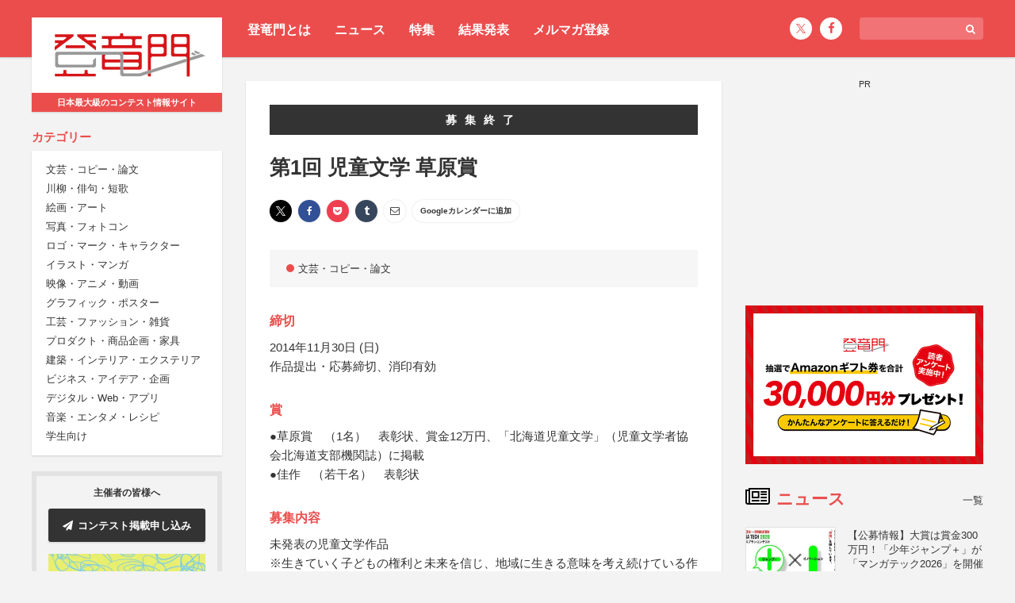

--- FILE ---
content_type: text/html; charset=UTF-8
request_url: https://compe.japandesign.ne.jp/jibunkyo-dousibu-2014/
body_size: 12049
content:


<!DOCTYPE HTML>
<html lang="ja">
<head>
<meta charset="UTF-8">
<meta name='robots' content='index, follow, max-image-preview:large, max-snippet:-1, max-video-preview:-1' />

	<!-- This site is optimized with the Yoast SEO plugin v22.6 - https://yoast.com/wordpress/plugins/seo/ -->
	<title>第1回 児童文学 草原賞 - コンテスト 公募 コンペ の[登竜門]</title>
	<link rel="canonical" href="https://compe.japandesign.ne.jp/jibunkyo-dousibu-2014/" />
	<meta property="og:locale" content="ja_JP" />
	<meta property="og:type" content="article" />
	<meta property="og:title" content="第1回 児童文学 草原賞 - コンテスト 公募 コンペ の[登竜門]" />
	<meta property="og:url" content="https://compe.japandesign.ne.jp/jibunkyo-dousibu-2014/" />
	<meta property="og:site_name" content="コンテスト 公募 コンペ の[登竜門]" />
	<meta property="article:publisher" content="https://www.facebook.com/TouRyuMon.info/" />
	<meta property="article:published_time" content="2014-09-19T04:21:14+00:00" />
	<meta property="article:modified_time" content="2014-10-05T04:23:36+00:00" />
	<meta property="og:image" content="https://compe.japandesign.ne.jp/wp/wp-content/uploads/2018/11/trm_logo1230630.jpg" />
	<meta property="og:image:width" content="1230" />
	<meta property="og:image:height" content="630" />
	<meta property="og:image:type" content="image/jpeg" />
	<meta name="author" content="jdnstaff" />
	<meta name="twitter:card" content="summary_large_image" />
	<meta name="twitter:creator" content="@Tou_Ryu_mon" />
	<meta name="twitter:site" content="@Tou_Ryu_mon" />
	<script type="application/ld+json" class="yoast-schema-graph">{"@context":"https://schema.org","@graph":[{"@type":"WebPage","@id":"https://compe.japandesign.ne.jp/jibunkyo-dousibu-2014/","url":"https://compe.japandesign.ne.jp/jibunkyo-dousibu-2014/","name":"第1回 児童文学 草原賞 - コンテスト 公募 コンペ の[登竜門]","isPartOf":{"@id":"https://compe.japandesign.ne.jp/#website"},"datePublished":"2014-09-19T04:21:14+00:00","dateModified":"2014-10-05T04:23:36+00:00","author":{"@id":"https://compe.japandesign.ne.jp/#/schema/person/73bb1d2d58ce27b809b12ada19de4c19"},"breadcrumb":{"@id":"https://compe.japandesign.ne.jp/jibunkyo-dousibu-2014/#breadcrumb"},"inLanguage":"ja","potentialAction":[{"@type":"ReadAction","target":["https://compe.japandesign.ne.jp/jibunkyo-dousibu-2014/"]}]},{"@type":"BreadcrumbList","@id":"https://compe.japandesign.ne.jp/jibunkyo-dousibu-2014/#breadcrumb","itemListElement":[{"@type":"ListItem","position":1,"name":"Home","item":"https://compe.japandesign.ne.jp/"},{"@type":"ListItem","position":2,"name":"第1回 児童文学 草原賞"}]},{"@type":"WebSite","@id":"https://compe.japandesign.ne.jp/#website","url":"https://compe.japandesign.ne.jp/","name":"コンテスト 公募 コンペ の[登竜門]","description":"","potentialAction":[{"@type":"SearchAction","target":{"@type":"EntryPoint","urlTemplate":"https://compe.japandesign.ne.jp/?s={search_term_string}"},"query-input":"required name=search_term_string"}],"inLanguage":"ja"},{"@type":"Person","@id":"https://compe.japandesign.ne.jp/#/schema/person/73bb1d2d58ce27b809b12ada19de4c19","name":"jdnstaff","image":{"@type":"ImageObject","inLanguage":"ja","@id":"https://compe.japandesign.ne.jp/#/schema/person/image/","url":"https://secure.gravatar.com/avatar/e0077409b140ac77a7744f9cb6924c48?s=96&d=mm&r=g","contentUrl":"https://secure.gravatar.com/avatar/e0077409b140ac77a7744f9cb6924c48?s=96&d=mm&r=g","caption":"jdnstaff"}}]}</script>
	<!-- / Yoast SEO plugin. -->


<link rel='stylesheet' id='wp-block-library-css' href='https://compe.japandesign.ne.jp/wp/wp-includes/css/dist/block-library/style.min.css?ver=6.5.3' type='text/css' media='all' />
<style id='classic-theme-styles-inline-css' type='text/css'>
/*! This file is auto-generated */
.wp-block-button__link{color:#fff;background-color:#32373c;border-radius:9999px;box-shadow:none;text-decoration:none;padding:calc(.667em + 2px) calc(1.333em + 2px);font-size:1.125em}.wp-block-file__button{background:#32373c;color:#fff;text-decoration:none}
</style>
<style id='global-styles-inline-css' type='text/css'>
body{--wp--preset--color--black: #000000;--wp--preset--color--cyan-bluish-gray: #abb8c3;--wp--preset--color--white: #ffffff;--wp--preset--color--pale-pink: #f78da7;--wp--preset--color--vivid-red: #cf2e2e;--wp--preset--color--luminous-vivid-orange: #ff6900;--wp--preset--color--luminous-vivid-amber: #fcb900;--wp--preset--color--light-green-cyan: #7bdcb5;--wp--preset--color--vivid-green-cyan: #00d084;--wp--preset--color--pale-cyan-blue: #8ed1fc;--wp--preset--color--vivid-cyan-blue: #0693e3;--wp--preset--color--vivid-purple: #9b51e0;--wp--preset--gradient--vivid-cyan-blue-to-vivid-purple: linear-gradient(135deg,rgba(6,147,227,1) 0%,rgb(155,81,224) 100%);--wp--preset--gradient--light-green-cyan-to-vivid-green-cyan: linear-gradient(135deg,rgb(122,220,180) 0%,rgb(0,208,130) 100%);--wp--preset--gradient--luminous-vivid-amber-to-luminous-vivid-orange: linear-gradient(135deg,rgba(252,185,0,1) 0%,rgba(255,105,0,1) 100%);--wp--preset--gradient--luminous-vivid-orange-to-vivid-red: linear-gradient(135deg,rgba(255,105,0,1) 0%,rgb(207,46,46) 100%);--wp--preset--gradient--very-light-gray-to-cyan-bluish-gray: linear-gradient(135deg,rgb(238,238,238) 0%,rgb(169,184,195) 100%);--wp--preset--gradient--cool-to-warm-spectrum: linear-gradient(135deg,rgb(74,234,220) 0%,rgb(151,120,209) 20%,rgb(207,42,186) 40%,rgb(238,44,130) 60%,rgb(251,105,98) 80%,rgb(254,248,76) 100%);--wp--preset--gradient--blush-light-purple: linear-gradient(135deg,rgb(255,206,236) 0%,rgb(152,150,240) 100%);--wp--preset--gradient--blush-bordeaux: linear-gradient(135deg,rgb(254,205,165) 0%,rgb(254,45,45) 50%,rgb(107,0,62) 100%);--wp--preset--gradient--luminous-dusk: linear-gradient(135deg,rgb(255,203,112) 0%,rgb(199,81,192) 50%,rgb(65,88,208) 100%);--wp--preset--gradient--pale-ocean: linear-gradient(135deg,rgb(255,245,203) 0%,rgb(182,227,212) 50%,rgb(51,167,181) 100%);--wp--preset--gradient--electric-grass: linear-gradient(135deg,rgb(202,248,128) 0%,rgb(113,206,126) 100%);--wp--preset--gradient--midnight: linear-gradient(135deg,rgb(2,3,129) 0%,rgb(40,116,252) 100%);--wp--preset--font-size--small: 13px;--wp--preset--font-size--medium: 20px;--wp--preset--font-size--large: 36px;--wp--preset--font-size--x-large: 42px;--wp--preset--spacing--20: 0.44rem;--wp--preset--spacing--30: 0.67rem;--wp--preset--spacing--40: 1rem;--wp--preset--spacing--50: 1.5rem;--wp--preset--spacing--60: 2.25rem;--wp--preset--spacing--70: 3.38rem;--wp--preset--spacing--80: 5.06rem;--wp--preset--shadow--natural: 6px 6px 9px rgba(0, 0, 0, 0.2);--wp--preset--shadow--deep: 12px 12px 50px rgba(0, 0, 0, 0.4);--wp--preset--shadow--sharp: 6px 6px 0px rgba(0, 0, 0, 0.2);--wp--preset--shadow--outlined: 6px 6px 0px -3px rgba(255, 255, 255, 1), 6px 6px rgba(0, 0, 0, 1);--wp--preset--shadow--crisp: 6px 6px 0px rgba(0, 0, 0, 1);}:where(.is-layout-flex){gap: 0.5em;}:where(.is-layout-grid){gap: 0.5em;}body .is-layout-flex{display: flex;}body .is-layout-flex{flex-wrap: wrap;align-items: center;}body .is-layout-flex > *{margin: 0;}body .is-layout-grid{display: grid;}body .is-layout-grid > *{margin: 0;}:where(.wp-block-columns.is-layout-flex){gap: 2em;}:where(.wp-block-columns.is-layout-grid){gap: 2em;}:where(.wp-block-post-template.is-layout-flex){gap: 1.25em;}:where(.wp-block-post-template.is-layout-grid){gap: 1.25em;}.has-black-color{color: var(--wp--preset--color--black) !important;}.has-cyan-bluish-gray-color{color: var(--wp--preset--color--cyan-bluish-gray) !important;}.has-white-color{color: var(--wp--preset--color--white) !important;}.has-pale-pink-color{color: var(--wp--preset--color--pale-pink) !important;}.has-vivid-red-color{color: var(--wp--preset--color--vivid-red) !important;}.has-luminous-vivid-orange-color{color: var(--wp--preset--color--luminous-vivid-orange) !important;}.has-luminous-vivid-amber-color{color: var(--wp--preset--color--luminous-vivid-amber) !important;}.has-light-green-cyan-color{color: var(--wp--preset--color--light-green-cyan) !important;}.has-vivid-green-cyan-color{color: var(--wp--preset--color--vivid-green-cyan) !important;}.has-pale-cyan-blue-color{color: var(--wp--preset--color--pale-cyan-blue) !important;}.has-vivid-cyan-blue-color{color: var(--wp--preset--color--vivid-cyan-blue) !important;}.has-vivid-purple-color{color: var(--wp--preset--color--vivid-purple) !important;}.has-black-background-color{background-color: var(--wp--preset--color--black) !important;}.has-cyan-bluish-gray-background-color{background-color: var(--wp--preset--color--cyan-bluish-gray) !important;}.has-white-background-color{background-color: var(--wp--preset--color--white) !important;}.has-pale-pink-background-color{background-color: var(--wp--preset--color--pale-pink) !important;}.has-vivid-red-background-color{background-color: var(--wp--preset--color--vivid-red) !important;}.has-luminous-vivid-orange-background-color{background-color: var(--wp--preset--color--luminous-vivid-orange) !important;}.has-luminous-vivid-amber-background-color{background-color: var(--wp--preset--color--luminous-vivid-amber) !important;}.has-light-green-cyan-background-color{background-color: var(--wp--preset--color--light-green-cyan) !important;}.has-vivid-green-cyan-background-color{background-color: var(--wp--preset--color--vivid-green-cyan) !important;}.has-pale-cyan-blue-background-color{background-color: var(--wp--preset--color--pale-cyan-blue) !important;}.has-vivid-cyan-blue-background-color{background-color: var(--wp--preset--color--vivid-cyan-blue) !important;}.has-vivid-purple-background-color{background-color: var(--wp--preset--color--vivid-purple) !important;}.has-black-border-color{border-color: var(--wp--preset--color--black) !important;}.has-cyan-bluish-gray-border-color{border-color: var(--wp--preset--color--cyan-bluish-gray) !important;}.has-white-border-color{border-color: var(--wp--preset--color--white) !important;}.has-pale-pink-border-color{border-color: var(--wp--preset--color--pale-pink) !important;}.has-vivid-red-border-color{border-color: var(--wp--preset--color--vivid-red) !important;}.has-luminous-vivid-orange-border-color{border-color: var(--wp--preset--color--luminous-vivid-orange) !important;}.has-luminous-vivid-amber-border-color{border-color: var(--wp--preset--color--luminous-vivid-amber) !important;}.has-light-green-cyan-border-color{border-color: var(--wp--preset--color--light-green-cyan) !important;}.has-vivid-green-cyan-border-color{border-color: var(--wp--preset--color--vivid-green-cyan) !important;}.has-pale-cyan-blue-border-color{border-color: var(--wp--preset--color--pale-cyan-blue) !important;}.has-vivid-cyan-blue-border-color{border-color: var(--wp--preset--color--vivid-cyan-blue) !important;}.has-vivid-purple-border-color{border-color: var(--wp--preset--color--vivid-purple) !important;}.has-vivid-cyan-blue-to-vivid-purple-gradient-background{background: var(--wp--preset--gradient--vivid-cyan-blue-to-vivid-purple) !important;}.has-light-green-cyan-to-vivid-green-cyan-gradient-background{background: var(--wp--preset--gradient--light-green-cyan-to-vivid-green-cyan) !important;}.has-luminous-vivid-amber-to-luminous-vivid-orange-gradient-background{background: var(--wp--preset--gradient--luminous-vivid-amber-to-luminous-vivid-orange) !important;}.has-luminous-vivid-orange-to-vivid-red-gradient-background{background: var(--wp--preset--gradient--luminous-vivid-orange-to-vivid-red) !important;}.has-very-light-gray-to-cyan-bluish-gray-gradient-background{background: var(--wp--preset--gradient--very-light-gray-to-cyan-bluish-gray) !important;}.has-cool-to-warm-spectrum-gradient-background{background: var(--wp--preset--gradient--cool-to-warm-spectrum) !important;}.has-blush-light-purple-gradient-background{background: var(--wp--preset--gradient--blush-light-purple) !important;}.has-blush-bordeaux-gradient-background{background: var(--wp--preset--gradient--blush-bordeaux) !important;}.has-luminous-dusk-gradient-background{background: var(--wp--preset--gradient--luminous-dusk) !important;}.has-pale-ocean-gradient-background{background: var(--wp--preset--gradient--pale-ocean) !important;}.has-electric-grass-gradient-background{background: var(--wp--preset--gradient--electric-grass) !important;}.has-midnight-gradient-background{background: var(--wp--preset--gradient--midnight) !important;}.has-small-font-size{font-size: var(--wp--preset--font-size--small) !important;}.has-medium-font-size{font-size: var(--wp--preset--font-size--medium) !important;}.has-large-font-size{font-size: var(--wp--preset--font-size--large) !important;}.has-x-large-font-size{font-size: var(--wp--preset--font-size--x-large) !important;}
.wp-block-navigation a:where(:not(.wp-element-button)){color: inherit;}
:where(.wp-block-post-template.is-layout-flex){gap: 1.25em;}:where(.wp-block-post-template.is-layout-grid){gap: 1.25em;}
:where(.wp-block-columns.is-layout-flex){gap: 2em;}:where(.wp-block-columns.is-layout-grid){gap: 2em;}
.wp-block-pullquote{font-size: 1.5em;line-height: 1.6;}
</style>
<link rel="alternate" type="application/json+oembed" href="https://compe.japandesign.ne.jp/wp-json/oembed/1.0/embed?url=https%3A%2F%2Fcompe.japandesign.ne.jp%2Fjibunkyo-dousibu-2014%2F" />
<link rel="alternate" type="text/xml+oembed" href="https://compe.japandesign.ne.jp/wp-json/oembed/1.0/embed?url=https%3A%2F%2Fcompe.japandesign.ne.jp%2Fjibunkyo-dousibu-2014%2F&#038;format=xml" />
<meta name="viewport" content="width=device-width, initial-scale=1.0, minimum-scale=1.0, maximum-scale=1.0" />
<meta http-equiv="X-UA-Compatible" content="ie=edge">
<link rel="shortcut icon" href="https://compe.japandesign.ne.jp/wp/wp-content/themes/compe/img/common/favicon.ico" />
<link rel="apple-touch-icon" href="https://compe.japandesign.ne.jp/wp/wp-content/themes/compe/img/common/logo_compe_ogp.png" />
<link rel="stylesheet" type="text/css" media="all" href="https://compe.japandesign.ne.jp/wp/wp-content/themes/compe/style.css?1714724291" />


<script>
  (function(i,s,o,g,r,a,m){i['GoogleAnalyticsObject']=r;i[r]=i[r]||function(){
  (i[r].q=i[r].q||[]).push(arguments)},i[r].l=1*new Date();a=s.createElement(o),
  m=s.getElementsByTagName(o)[0];a.async=1;a.src=g;m.parentNode.insertBefore(a,m)
  })(window,document,'script','https://www.google-analytics.com/analytics.js','ga');

  ga('create', 'UA-27035925-1', 'auto');
  ga('send', 'pageview');

</script>

<!-- Google Tag Manager -->
<script>(function(w,d,s,l,i){w[l]=w[l]||[];w[l].push({'gtm.start':
new Date().getTime(),event:'gtm.js'});var f=d.getElementsByTagName(s)[0],
j=d.createElement(s),dl=l!='dataLayer'?'&l='+l:'';j.async=true;j.src=
'https://www.googletagmanager.com/gtm.js?id='+i+dl;f.parentNode.insertBefore(j,f);
})(window,document,'script','dataLayer','GTM-5K54X3M');</script>
<!-- End Google Tag Manager -->

<script async='async' src='https://www.googletagservices.com/tag/js/gpt.js'></script>
<script>
  var googletag = googletag || {};
  googletag.cmd = googletag.cmd || [];
</script>

<script>
  googletag.cmd.push(function() {
    googletag.defineSlot('/18986027/trm_rectangle', [300, 250], 'div-gpt-ad-1491209659942-0').addService(googletag.pubads());
    googletag.enableServices();
  });
</script>

</head>
<body class="post-template-default single single-post postid-15699 single-format-standard">


<!-- Google Tag Manager (noscript) -->
<noscript><iframe src="https://www.googletagmanager.com/ns.html?id=GTM-5K54X3M"
height="0" width="0" style="display:none;visibility:hidden"></iframe></noscript>
<!-- End Google Tag Manager (noscript) -->

<div id="layout">
	<div id="user-menu">
		<div class="wrap flex">
			<ul class="header-menu">
				<li><a href="https://compe.japandesign.ne.jp/guide/">登竜門とは</a></li>
				<li><a href="https://compe.japandesign.ne.jp/news/">ニュース</a></li>
				<li><a href="https://compe.japandesign.ne.jp/special/">特集</a></li>
				<li><a href="https://compe.japandesign.ne.jp/result/">結果発表</a></li>
				<li><a href="https://compe.japandesign.ne.jp/cw/">メルマガ登録</a></li>
			</ul>
            <div class="aside-menu isPc">
			    
<div class="input-box">
    <form method="get" role="search" action="/"><span class="icon"><i class="fa fa-search" aria-hidden="true"></i></span><input type="text" name="s" size="20" class="input-text" /></form>
</div>
<ul class="sns-icon">
    <li><a href="https://twitter.com/Tou_Ryu_mon"><span class="icon-x"></span></a></li>
    <li><a href="https://www.facebook.com/TouRyuMon.info/"><span class="icon"><i class="fa fa-facebook" aria-hidden="true"></i></span></a></li>
</ul>

            </div>
		</div>
	</div>
	<div class="wrap flex">
		<header>
			<div class="sticky">
				<h1 class="bs"><a href="https://compe.japandesign.ne.jp/"><span class="logo"><img src="https://compe.japandesign.ne.jp/wp/wp-content/themes/compe/img/common/logo_trm.svg" alt="コンテスト情報サイト[登竜門]" width="190" height="56" /></span><span class="text">日本最大級のコンテスト情報サイト</span></a></h1>
				<nav>
					<dl>
						<dt><span>カテゴリー</span></dt>
						<dd class="bs">
                            <ul>
                                	<li class="cat-item cat-item-2"><a href="https://compe.japandesign.ne.jp/category/literature/">文芸・コピー・論文</a>
</li>
	<li class="cat-item cat-item-3"><a href="https://compe.japandesign.ne.jp/category/senryu/">川柳・俳句・短歌</a>
</li>
	<li class="cat-item cat-item-4"><a href="https://compe.japandesign.ne.jp/category/art/">絵画・アート</a>
</li>
	<li class="cat-item cat-item-1890"><a href="https://compe.japandesign.ne.jp/category/photo/">写真・フォトコン</a>
</li>
	<li class="cat-item cat-item-7"><a href="https://compe.japandesign.ne.jp/category/character/">ロゴ・マーク・キャラクター</a>
</li>
	<li class="cat-item cat-item-8"><a href="https://compe.japandesign.ne.jp/category/comic/">イラスト・マンガ</a>
</li>
	<li class="cat-item cat-item-9"><a href="https://compe.japandesign.ne.jp/category/movie/">映像・アニメ・動画</a>
</li>
	<li class="cat-item cat-item-10"><a href="https://compe.japandesign.ne.jp/category/graphic/">グラフィック・ポスター</a>
</li>
	<li class="cat-item cat-item-11"><a href="https://compe.japandesign.ne.jp/category/craft/">工芸・ファッション・雑貨</a>
</li>
	<li class="cat-item cat-item-12"><a href="https://compe.japandesign.ne.jp/category/product/">プロダクト・商品企画・家具</a>
</li>
	<li class="cat-item cat-item-13"><a href="https://compe.japandesign.ne.jp/category/space/">建築・インテリア・エクステリア</a>
</li>
	<li class="cat-item cat-item-129"><a href="https://compe.japandesign.ne.jp/category/idea/">ビジネス・アイデア・企画</a>
</li>
	<li class="cat-item cat-item-1882"><a href="https://compe.japandesign.ne.jp/category/digital-media/">デジタル・Web・アプリ</a>
</li>
	<li class="cat-item cat-item-130"><a href="https://compe.japandesign.ne.jp/category/entertainment/">音楽・エンタメ・レシピ</a>
</li>
	<li class="cat-item cat-item-15"><a href="https://compe.japandesign.ne.jp/category/student/">学生向け</a>
</li>
                            </ul>
						</dd>
					</dl>
					<ul id="other-nav">
						<li><a href="https://compe.japandesign.ne.jp/news/">ニュース</a></li>
						<li><a href="https://compe.japandesign.ne.jp/special/">特集</a></li>
						<li><a href="https://compe.japandesign.ne.jp/result/">結果発表</a></li>
                        <li><a href="https://compe.japandesign.ne.jp/cw/">メルマガ登録</a></li>
						<li><a href="https://compe.japandesign.ne.jp/contest-iroha/" target="_blank">主催・運営ガイド</a></li>
					</ul>
                    <div class="aside-menu isSp">
                        
<div class="input-box">
    <form method="get" role="search" action="/"><span class="icon"><i class="fa fa-search" aria-hidden="true"></i></span><input type="text" name="s" size="20" class="input-text" /></form>
</div>
<ul class="sns-icon">
    <li><a href="https://twitter.com/Tou_Ryu_mon"><span class="icon-x"></span></a></li>
    <li><a href="https://www.facebook.com/TouRyuMon.info/"><span class="icon"><i class="fa fa-facebook" aria-hidden="true"></i></span></a></li>
</ul>

                    </div>
				</nav>
				<div id="toggle"><span></span></div>
				<dl id="to-sponsor">
					<dt>主催者の皆様へ</dt>
					<dd>
						<ul>
							<li class="bs"><a href="https://compe.japandesign.ne.jp/ad/" class="btn-ad"><span class="icon"><i class="fa fa-paper-plane" aria-hidden="true"></i></span>コンテスト掲載申し込み</a></li>
							<li class="lab">
								<a href="https://compe.japandesign.ne.jp/contest-iroha/" target="_blank"><img src="https://compe.japandesign.ne.jp/wp/wp-content/themes/compe/img/iroha/banner_iroha.webp" alt="Contest iroha -コンテスト相談所-" width="396" height="200" loading="lazy" /></a>
							</li>
						</ul>
					</dd>
				</dl>
							</div>
		</header>

<main class="single">

	<div class="single-article">

		
			
				
									<div id="shime">募集終了</div>
				
				<h1>
                    第1回 児童文学 草原賞                                    </h1>

				
				<div class="sns-wrap">

<div class="share">
    <ul>
    	<li class="x">
			<a href="http://twitter.com/intent/tweet?url=https%3A%2F%2Fcompe.japandesign.ne.jp%2Fjibunkyo-dousibu-2014%2F&text=%E7%AC%AC1%E5%9B%9E+%E5%85%90%E7%AB%A5%E6%96%87%E5%AD%A6+%E8%8D%89%E5%8E%9F%E8%B3%9E+%7C+%E3%82%B3%E3%83%B3%E3%83%86%E3%82%B9%E3%83%88+%E5%85%AC%E5%8B%9F+%E3%82%B3%E3%83%B3%E3%83%9A+%E3%81%AE%5B%E7%99%BB%E7%AB%9C%E9%96%80%5D&tw_p=tweetbutton" onclick="javascript:window.open(this.href, '', 'menubar=no,toolbar=no,resizable=yes,scrollbars=yes,height=300,width=600');return false;"><span class="icon-x"></span></a>
		</li>
		<li class="facebook">
			<a href="http://www.facebook.com/sharer.php?src=bm&u=https%3A%2F%2Fcompe.japandesign.ne.jp%2Fjibunkyo-dousibu-2014%2F&t=%E7%AC%AC1%E5%9B%9E+%E5%85%90%E7%AB%A5%E6%96%87%E5%AD%A6+%E8%8D%89%E5%8E%9F%E8%B3%9E+%7C+%E3%82%B3%E3%83%B3%E3%83%86%E3%82%B9%E3%83%88+%E5%85%AC%E5%8B%9F+%E3%82%B3%E3%83%B3%E3%83%9A+%E3%81%AE%5B%E7%99%BB%E7%AB%9C%E9%96%80%5D"  onclick="javascript:window.open(this.href, '', 'menubar=no,toolbar=no,resizable=yes,scrollbars=yes,height=300,width=600');return false;"><span class="icon-facebook"><i class="fa fa-facebook"></i></span></a>
		</li>
		<li class="line">
			<a href="http://line.me/R/msg/text/?%E7%AC%AC1%E5%9B%9E+%E5%85%90%E7%AB%A5%E6%96%87%E5%AD%A6+%E8%8D%89%E5%8E%9F%E8%B3%9E+%7C+%E3%82%B3%E3%83%B3%E3%83%86%E3%82%B9%E3%83%88+%E5%85%AC%E5%8B%9F+%E3%82%B3%E3%83%B3%E3%83%9A+%E3%81%AE%5B%E7%99%BB%E7%AB%9C%E9%96%80%5D%0Ahttps%3A%2F%2Fcompe.japandesign.ne.jp%2Fjibunkyo-dousibu-2014%2F" target="_blank"><span class="icon-line"><i class="fa c-fa-line"></i></span></a>
		</li>
		<li class="pocket">
			<a href="http://getpocket.com/edit?url=https%3A%2F%2Fcompe.japandesign.ne.jp%2Fjibunkyo-dousibu-2014%2F&title=%E7%AC%AC1%E5%9B%9E+%E5%85%90%E7%AB%A5%E6%96%87%E5%AD%A6+%E8%8D%89%E5%8E%9F%E8%B3%9E+%7C+%E3%82%B3%E3%83%B3%E3%83%86%E3%82%B9%E3%83%88+%E5%85%AC%E5%8B%9F+%E3%82%B3%E3%83%B3%E3%83%9A+%E3%81%AE%5B%E7%99%BB%E7%AB%9C%E9%96%80%5D" onclick="javascript:window.open(this.href, '', 'width=550, height=350, menubar=no, toolbar=no, scrollbars=yes'); return false;"><span class="icon-pocket"><i class="fa fa-get-pocket"></i></span></a>
		</li>
		<li class="tumblr">
			<a href="http://www.tumblr.com/share/link?url=https%3A%2F%2Fcompe.japandesign.ne.jp%2Fjibunkyo-dousibu-2014%2F&name=%E7%AC%AC1%E5%9B%9E+%E5%85%90%E7%AB%A5%E6%96%87%E5%AD%A6+%E8%8D%89%E5%8E%9F%E8%B3%9E+%7C+%E3%82%B3%E3%83%B3%E3%83%86%E3%82%B9%E3%83%88+%E5%85%AC%E5%8B%9F+%E3%82%B3%E3%83%B3%E3%83%9A+%E3%81%AE%5B%E7%99%BB%E7%AB%9C%E9%96%80%5D&description=" onclick="javascript:window.open(this.href, '', 'menubar=no,toolbar=no,resizable=yes,scrollbars=yes,height=400,width=600');return false;"><span class="icon-tumblr"><i class="fa fa-tumblr"></i></span></a>
		</li>
		<li class="mail">
			<a href="mailto:?subject=%E7%AC%AC1%E5%9B%9E+%E5%85%90%E7%AB%A5%E6%96%87%E5%AD%A6+%E8%8D%89%E5%8E%9F%E8%B3%9E+%7C+%E3%82%B3%E3%83%B3%E3%83%86%E3%82%B9%E3%83%88+%E5%85%AC%E5%8B%9F+%E3%82%B3%E3%83%B3%E3%83%9A+%E3%81%AE%5B%E7%99%BB%E7%AB%9C%E9%96%80%5D&amp;body=https://compe.japandesign.ne.jp/jibunkyo-dousibu-2014/"><span class="icon-mail"><i class="fa fa-envelope-o" aria-hidden="true"></i></span></a>
		</li>

								<li class="goocale">
				<a href="http://www.google.com/calendar/event?action=TEMPLATE&text=【開催期間】%E7%AC%AC1%E5%9B%9E+%E5%85%90%E7%AB%A5%E6%96%87%E5%AD%A6+%E8%8D%89%E5%8E%9F%E8%B3%9E&dates=20251231/20141130&details=https%3A%2F%2Fcompe.japandesign.ne.jp%2Fjibunkyo-dousibu-2014%2F&trp=true&sprop=https%3A%2F%2Fcompe.japandesign.ne.jp%2Fjibunkyo-dousibu-2014%2F&sprop=name:%E7%AC%AC1%E5%9B%9E+%E5%85%90%E7%AB%A5%E6%96%87%E5%AD%A6+%E8%8D%89%E5%8E%9F%E8%B3%9E+%7C+%E3%82%B3%E3%83%B3%E3%83%86%E3%82%B9%E3%83%88+%E5%85%AC%E5%8B%9F+%E3%82%B3%E3%83%B3%E3%83%9A+%E3%81%AE%5B%E7%99%BB%E7%AB%9C%E9%96%80%5D" target="_blank"><!--<span><i class="fa fa-google" aria-hidden="true"></i></span>-->Googleカレンダーに追加</a>
			</li>
			</ul>
</div>
</div>

				<ul class="cat">
					<li><a href="https://compe.japandesign.ne.jp/category/literature/"><span>文芸・コピー・論文</span></a></li>				</ul>

				<div class="apply">

					
					<dl>
						<dt>締切</dt>
						<dd>
														2014年11月30日 (日)
														<br />
							作品提出・応募締切、消印有効						</dd>
						<dt>賞</dt>
						<dd>●草原賞　（1名）　表彰状、賞金12万円、「北海道児童文学」（児童文学者協会北海道支部機関誌）に掲載<br />
●佳作　（若干名）　表彰状</dd>
						<dt>募集内容</dt>
						<dd>未発表の児童文学作品<br />
※生きていく子どもの権利と未来を信じ、地域に生きる意味を考え続けている作品<br />
※同人誌発表作品も応募可</dd>
						<dt>提出物</dt>
						<dd>●作品<br />
※400字詰め原稿用紙30枚程度、縦書き（ワープロ原稿はA4縦書き38字詰×30行で10.5枚程度）<br />
※作品はコピーも含め3部を送付すること<br />
※原稿の下側に通し番号を記入すること<br />
※宛名（応募者の住所・氏名）を記入<br />
※作品本文1枚目の最初の行にタイトルを入れ（作者名は記入せず）、2行空けて本文が入るようにすること<br />
※以下の事項を記入した表紙を付け、右肩をとじること<br />
タイトル・作者名（ペンネーム）・郵便番号・住所・氏名・電話番号（あれば携帯電話も）<br />
※応募は一人1作品に限る<br />
●選考結果通知用のハガキ 1枚</dd>
						<dt>参加方法</dt>
						<dd>提出物を下記提出先まで送付</dd>
						<dt>参加資格</dt>
						<dd>不問</dd>
						<dt>参加費</dt>
						<dd>無し</dd>

													<dt>審査員</dt>
							<dd>丘 修三（児童文学作家）<br />
小笠原洽嘉（中国児童文学研究家、児童文学作家）<br />
柴村紀代（藤女子大教授、児童文学作家）<br />
升井純子（講談社児童文学新人賞受賞者、児童文学作家）<br />
三浦幸司（児童文学者協会北海道支部支部長、児童文学作家）</dd>
						
													<dt>結果発表</dt>
							<dd>2015年3月31日、公式ホームページにて</dd>
						
						<dt>著作権の扱い</dt>
						<dd>受賞作品の版権は、3年間に限り日本児童文学者協会北海道支部に帰属</dd>

						<dt>主催</dt>
						<dd>日本児童文学者協会北海道支部</dd>

						<dt>提出先・問合先</dt>
						<dd>
							<p>【送付先】<br />
〒061-1141<br />
北広島市青葉町1丁目5-3<br />
日本児童文学者協会北海道支部事務局 TR係<br />
【問合せ先】<br />
fax : 011-582-7838<br />
mail : <a style="font-weight: bold;" href="mailto:jibunkyo-dousibu@outlook.jp">jibunkyo-dousibu@outlook.jp</a></p>
															<div class="btn-wrap"><a href="http://jibunkyohokkaido.wix.com/jibunkyo" target="_blank" class="btn-koushiki" onclick="ga('send', 'event',  'button', 'click', '第1回 児童文学 草原賞', true);"><span><i class="fa fa-external-link" aria-hidden="true"></i></span> 公式ホームページ</a></div>
													</dd>
					</dl>

					

	
					
				</div>

			
		
	</div>

	
		
		
			<div class="pr-box">
                <div class="head-ribbon">
                    <div class="head-ribbon-title">おすすめのコンテスト<span>[PR]</span></div>
                </div>
				<ul>

					                        
<li>
    <div class="title">
        <a href="https://compe.japandesign.ne.jp/sarashina-sennenki-2026/">
            <h3>
                                第6回 更級日記千年紀文学賞                <span class="organizer"><span class="organizer-inner">市原市、市原市教育委員会</span></span>
            </h3>
                            <div class="close-date">あと<span>59</span>日</div>
                    </a>
    </div>
</li>
					                        
<li>
    <div class="title">
        <a href="https://compe.japandesign.ne.jp/ysmart-copy-2025/">
            <h3>
                                ワイズマートの新キャッチコピーコンテスト                <span class="organizer"><span class="organizer-inner">株式会社ワイズマート</span></span>
            </h3>
                            <div class="close-date today">本日締切</div>
                    </a>
    </div>
</li>
					                        
<li>
    <div class="title">
        <a href="https://compe.japandesign.ne.jp/ict-student-essay-2025/">
            <h3>
                                第7回 一般社団法人ICTマネジメント研究会 懸賞論文アワード《学生限定》                <span class="organizer"><span class="organizer-inner">一般社団法人ICTマネジメント研究会</span></span>
            </h3>
                            <div class="close-date">あと<span>90</span>日</div>
                    </a>
    </div>
</li>
					                        
<li>
    <div class="title">
        <a href="https://compe.japandesign.ne.jp/knb-radio-cm-2026/">
            <h3>
                                KNBラジオCMコンテスト2026                <span class="organizer"><span class="organizer-inner">北日本放送株式会社</span></span>
            </h3>
                            <div class="close-date">あと<span>16</span>日</div>
                    </a>
    </div>
</li>
					                        
<li>
    <div class="title">
        <a href="https://compe.japandesign.ne.jp/ysmart-urayasu-minced-2025/">
            <h3>
                                ワイズマート 「浦安☆メンチ」アンバサダーを募集                <span class="organizer"><span class="organizer-inner">株式会社ワイズマート</span></span>
            </h3>
                            <div class="close-date today">本日締切</div>
                    </a>
    </div>
</li>
					
				</ul>
			</div>

		
	
</main>


<aside>

	<div class="rectangle">
		<div class="pr">PR</div>
		<div id='div-gpt-ad-1491209659942-0' style='height:250px; width:300px;'>
			<script>googletag.cmd.push(function() { googletag.display('div-gpt-ad-1491209659942-0'); });</script>
		</div>
	</div>

				
	
				<div class="textwidget custom-html-widget"><div id="yudou-box"><div>
	<a href="https://docs.google.com/forms/d/e/1FAIpQLSf-Xo_5EW_yMS4O0XtsuWxPtWNK4Fz5A7X8paNnHirQzO8Avw/viewform?usp=header">
	<img src="https://compe.japandesign.ne.jp/wp/wp-content/uploads/2025/11/db2d0a300ba5343c9778ff65698e88c8.jpg" alt="『登竜門』読者アンケート！あなたの声をお聞かせください！サイト改善に活かしてまいります。抽選で10名様に、Amazonギフト券3,000円分（合計30,000円分）をプレゼント！皆さまのご回答を心よりお待ちしております" width="300" height="200" />
	</a>
</div></div></div>	
		<div class="link-head">
		<h3 class="head"><span class="icon"><i class="fa fa-newspaper-o" aria-hidden="true"></i></span>ニュース</h3>
		<div class="more"><a href="https://compe.japandesign.ne.jp/news/">一覧</a></div>
	</div>
	<ul class="others">
					
<li>
	<a href="https://compe.japandesign.ne.jp/news/2025/12/84082/">
		<dl class="flex">
			<dd>
															<span><img src="https://compe.japandesign.ne.jp/wp/wp-content/uploads/2025/12/jumpplus-2-195x130.jpg" alt="【公募情報】大賞は賞金300万円！「少年ジャンプ＋」が「マンガテック2026」を開催中" width="195" height="130" loading="lazy" /></span>
												</dd>
			<dt>
				<div>
					【公募情報】大賞は賞金300万円！「少年ジャンプ＋」が「マンガテック2026」を開催中                                                                				</div>

			</dt>
		</dl>
	</a>
</li>
					
<li>
	<a href="https://compe.japandesign.ne.jp/news/2025/12/84103/">
		<dl class="flex">
			<dd>
															<span><img src="https://compe.japandesign.ne.jp/wp/wp-content/uploads/2025/12/25NHA040002-195x130.jpg" alt="【結果発表】2025年度グッドデザイン・ニューホープ賞、最優秀賞は星を音で聴く取り組み「天体音測会」に決定" width="195" height="130" loading="lazy" /></span>
												</dd>
			<dt>
				<div>
					【結果発表】2025年度グッドデザイン・ニューホープ賞、最優秀賞は星を音で聴く取り組み「天体音測会」に決定                                                                				</div>

			</dt>
		</dl>
	</a>
</li>
					
<li>
	<a href="https://compe.japandesign.ne.jp/news/2025/12/84070/">
		<dl class="flex">
			<dd>
															<span><img src="https://compe.japandesign.ne.jp/wp/wp-content/uploads/2025/12/1ace1c636b1fe91c593a39416447e008-195x130.jpg" alt="【お知らせ】デザイン・クリエイティブを学びたいすべての人を応援する情報サイト『Skhole by JDN』がオープン！" width="195" height="130" loading="lazy" /></span>
												</dd>
			<dt>
				<div>
					【お知らせ】デザイン・クリエイティブを学びたいすべての人を応援する情報サイト『Skhole by JDN』がオープン！                                                                				</div>

			</dt>
		</dl>
	</a>
</li>
			</ul>

		<div class="link-head">
		<h3 class="head"><span class="icon"><i class="fa fa-comments-o" aria-hidden="true"></i></span>特集</h3>
		<div class="more"><a href="https://compe.japandesign.ne.jp/special/">一覧</a></div>
	</div>
	<ul class="others-wide">
					
<li>
	<a href="https://compe.japandesign.ne.jp/special/2025/12/83744/">
		<dl>
			<dd>
									<span><img width="600" height="252" src="https://compe.japandesign.ne.jp/wp/wp-content/uploads/2025/11/f82e2178b4a39af65a1f55c4dcb606c1.jpg" class="attachment-full size-full wp-post-image" alt="" decoding="async" loading="lazy" srcset="https://compe.japandesign.ne.jp/wp/wp-content/uploads/2025/11/f82e2178b4a39af65a1f55c4dcb606c1.jpg 600w, https://compe.japandesign.ne.jp/wp/wp-content/uploads/2025/11/f82e2178b4a39af65a1f55c4dcb606c1-300x126.jpg 300w" sizes="(max-width: 600px) 100vw, 600px" /></span>
							</dd>
			<dt>
				<div class="type">受賞者インタビュー</div>				<div>
					ただ自分のために描き続ける―「Idemitsu Art Award 2025」グランプリ 遠藤良                                            <i class="pr">[PR]</i>                    				</div>
			</dt>
		</dl>
	</a>
</li>
					
<li>
	<a href="https://compe.japandesign.ne.jp/special/2025/12/83861/">
		<dl>
			<dd>
									<span><img width="600" height="252" src="https://compe.japandesign.ne.jp/wp/wp-content/uploads/2025/12/W0A0088-1.jpg" class="attachment-full size-full wp-post-image" alt="" decoding="async" loading="lazy" srcset="https://compe.japandesign.ne.jp/wp/wp-content/uploads/2025/12/W0A0088-1.jpg 600w, https://compe.japandesign.ne.jp/wp/wp-content/uploads/2025/12/W0A0088-1-300x126.jpg 300w" sizes="(max-width: 600px) 100vw, 600px" /></span>
							</dd>
			<dt>
				<div class="type">連載「なぜ企業はコンテストを開催するのか？」</div>				<div>
					アートを通じて成田空港の新しい価値を生み出す「NARITA ART RUNWAY」―“記憶に残る場所”を目指して                                                                				</div>
			</dt>
		</dl>
	</a>
</li>
					
<li>
	<a href="https://compe.japandesign.ne.jp/special/2025/11/83574/">
		<dl>
			<dd>
									<span><img width="600" height="252" src="https://compe.japandesign.ne.jp/wp/wp-content/uploads/2025/11/aac2025.jpg" class="attachment-full size-full wp-post-image" alt="" decoding="async" loading="lazy" srcset="https://compe.japandesign.ne.jp/wp/wp-content/uploads/2025/11/aac2025.jpg 600w, https://compe.japandesign.ne.jp/wp/wp-content/uploads/2025/11/aac2025-300x126.jpg 300w" sizes="(max-width: 600px) 100vw, 600px" /></span>
							</dd>
			<dt>
				<div class="type">審査会・授賞式レポート</div>				<div>
					暮らしの「場」を彩る彫刻。学生限定の立体アートコンペ「AAC 2025」最終審査会レポート                                            <i class="pr">[PR]</i>                    				</div>
			</dt>
		</dl>
	</a>
</li>
					
<li>
	<a href="https://compe.japandesign.ne.jp/special/2025/10/82966/">
		<dl>
			<dd>
									<span><img width="600" height="252" src="https://compe.japandesign.ne.jp/wp/wp-content/uploads/2025/09/1768b9d00fc17222b12ea47a7bced543-1.jpg" class="attachment-full size-full wp-post-image" alt="" decoding="async" loading="lazy" srcset="https://compe.japandesign.ne.jp/wp/wp-content/uploads/2025/09/1768b9d00fc17222b12ea47a7bced543-1.jpg 600w, https://compe.japandesign.ne.jp/wp/wp-content/uploads/2025/09/1768b9d00fc17222b12ea47a7bced543-1-300x126.jpg 300w" sizes="(max-width: 600px) 100vw, 600px" /></span>
							</dd>
			<dt>
								<div>
					受賞作からヒントを探る―公募展へ行こう！《2025秋冬》                                                                				</div>
			</dt>
		</dl>
	</a>
</li>
					
<li>
	<a href="https://compe.japandesign.ne.jp/special/2025/08/81863/">
		<dl>
			<dd>
									<span><img width="600" height="252" src="https://compe.japandesign.ne.jp/wp/wp-content/uploads/2025/07/95697d3bf33b4394f19bc127d10ff53a.png" class="attachment-full size-full wp-post-image" alt="" decoding="async" loading="lazy" srcset="https://compe.japandesign.ne.jp/wp/wp-content/uploads/2025/07/95697d3bf33b4394f19bc127d10ff53a.png 600w, https://compe.japandesign.ne.jp/wp/wp-content/uploads/2025/07/95697d3bf33b4394f19bc127d10ff53a-300x126.png 300w" sizes="(max-width: 600px) 100vw, 600px" /></span>
							</dd>
			<dt>
				<div class="type">海外コンペ</div>				<div>
					世界にはばたけ！海外コンペ特集2025年下半期                                                                				</div>
			</dt>
		</dl>
	</a>
</li>
			</ul>

	
				<div class="link-head">
			<h3 class="head"><span class="icon"><i class="fa fa-trophy"></i></span>結果発表</h3>
			<div class="more"><a href="https://compe.japandesign.ne.jp/result/">一覧</a></div>
		</div>
		<ul class="others">

			
							
<li>
	<a href="https://compe.japandesign.ne.jp/result/jidf-project-award-2025/">
		<dl class="flex">
			<dd>
									<span><img width="195" height="130" src="https://compe.japandesign.ne.jp/wp/wp-content/uploads/2025/07/jidf-project-award-2025-195x130.jpg" class="attachment-thumbnail size-thumbnail wp-post-image" alt="JIDF 学生文化デザイン賞 2025《学生限定》" decoding="async" loading="lazy" /></span>
							</dd>
			<dt>
				<div>
					JIDF 学生文化デザイン賞 2025《学生限定》                                            <div class="organizer">一般社団法人 日本文化デザインフォーラム（JIDF）</div>
                    				</div>

			</dt>
		</dl>
	</a>
</li>
							
<li>
	<a href="https://compe.japandesign.ne.jp/result/takanomori-sc-rittai-2025/">
		<dl class="flex">
			<dd>
									<span><img width="195" height="130" src="https://compe.japandesign.ne.jp/wp/wp-content/uploads/2025/12/takanomori-sc-rittai-2025-195x130.jpg" class="attachment-thumbnail size-thumbnail wp-post-image" alt="Art Award おおたかの森 2025 立体アート部門" decoding="async" loading="lazy" /></span>
							</dd>
			<dt>
				<div>
					Art Award おおたかの森 2025 立体アート部門                                            <div class="organizer">流山おおたかの森S・C／東神開発株式会社</div>
                    				</div>

			</dt>
		</dl>
	</a>
</li>
							
<li>
	<a href="https://compe.japandesign.ne.jp/result/fmito-hoshizora-photo-2025/">
		<dl class="flex">
			<dd>
									<span><img width="195" height="130" src="https://compe.japandesign.ne.jp/wp/wp-content/uploads/2025/12/fmito-hoshizora-photo-2025-195x130.jpg" class="attachment-thumbnail size-thumbnail wp-post-image" alt="第5回 星空フォトコンテスト" decoding="async" loading="lazy" /></span>
							</dd>
			<dt>
				<div>
					第5回 星空フォトコンテスト                                            <div class="organizer">エフエム伊東株式会社</div>
                    				</div>

			</dt>
		</dl>
	</a>
</li>
					</ul>

	
	
				<div class="textwidget custom-html-widget"><ul id="sns-box">
	<!--<li><a href="https://www.facebook.com/TouRyuMon.info/"><img src="https://compe.japandesign.ne.jp/wp/wp-content/uploads/2019/03/banner01_fb_03.png" alt="登竜門公式facebookページはこちら" width="300" height="70" /></a></li>
	<li><a href="https://twitter.com/Tou_Ryu_mon"><img src="https://compe.japandesign.ne.jp/wp/wp-content/uploads/2019/03/banner01_tw_03.png" alt="登竜門公式twitterページはこちら" width="300" height="70" /></a></li>-->
<li>
<div class="enclose"  style="font-size:0.83em">
<!--<strong>◆コンテストのスケジュール変更について◆</strong>
<br />
<br />
の影響により、「登竜門」に掲載しているコンテストやその関連イベントのスケジュールが変更となる場合があります。
<br />
	<br />
-->
<strong>
応募される際は、必ず公式ホームページにて<br />最新の開催情報をご確認ください。</strong><br /><br />
「登竜門」編集部</div></li></ul></div>	
</aside>

	</div>

	<div id="footer-link">
		<ul class="flex">
			<li><a href="https://www.jdn-inc.co.jp/">運営会社</a></li>
			<li><a href="https://compe.japandesign.ne.jp/ad/">掲載申し込み</a></li>
			<li><a href="https://compe.japandesign.ne.jp/contest-iroha/" target="_blank">主催運営ガイド</a></li>
			<li><a href="https://www.jdn-inc.co.jp/rule.html">利用規約</a></li>
			<li><a href="https://app.japandesign.ne.jp/input/trm_info">お問い合わせ</a></li>
		</ul>
	</div>
	<footer>
		<div id="footer-inner">
			<div id="media">
				<div class="wrap">
					<dl>
						<dt>運営メディア</dt>
						<dd>
							<ul class="flex">
                                <li><a href="https://www.japandesign.ne.jp"><img src="https://compe.japandesign.ne.jp/wp/wp-content/themes/compe/img/common/logo_jdn.png" alt="デザイン情報サイト[JDN]" width="175" height="120" loading="lazy" /></a></li>
                                <li><a href="https://skhole.japandesign.ne.jp/"><img src="https://compe.japandesign.ne.jp/wp/wp-content/themes/compe/img/common/logo_skhole.png" alt="SKHOLE by JDN" width="333" height="120" loading="lazy" /></a></li>
								<li><a href="https://compe.japandesign.ne.jp/"><img src="https://compe.japandesign.ne.jp/wp/wp-content/themes/compe/img/common/logo_compe.png" alt="コンテスト情報サイト[登竜門]" width="320" height="120" loading="lazy" /></a></li>
								<li><a href="https://jobs.japandesign.ne.jp/"><img src="https://compe.japandesign.ne.jp/wp/wp-content/themes/compe/img/common/logo_jobs.png" alt="求人情報サイト[デザインのお仕事]" width="523" height="120" loading="lazy" /></a></li>
							</ul>
						</dd>
					</dl>
				</div>
			</div>
			<div id="copyright">&copy; 1997-2025 <a href="https://www.jdn-inc.co.jp">JDN Inc.</a></div>
		</div>
	</footer>

	<div id="layout-modal"></div>
</div>

<script src="https://compe.japandesign.ne.jp/wp/wp-content/themes/compe/js/bundle.js"></script>

</body>
</html>


--- FILE ---
content_type: text/html; charset=utf-8
request_url: https://www.google.com/recaptcha/api2/aframe
body_size: 269
content:
<!DOCTYPE HTML><html><head><meta http-equiv="content-type" content="text/html; charset=UTF-8"></head><body><script nonce="HL5IRW_4ZkIiA9c95lsP3Q">/** Anti-fraud and anti-abuse applications only. See google.com/recaptcha */ try{var clients={'sodar':'https://pagead2.googlesyndication.com/pagead/sodar?'};window.addEventListener("message",function(a){try{if(a.source===window.parent){var b=JSON.parse(a.data);var c=clients[b['id']];if(c){var d=document.createElement('img');d.src=c+b['params']+'&rc='+(localStorage.getItem("rc::a")?sessionStorage.getItem("rc::b"):"");window.document.body.appendChild(d);sessionStorage.setItem("rc::e",parseInt(sessionStorage.getItem("rc::e")||0)+1);localStorage.setItem("rc::h",'1767184272760');}}}catch(b){}});window.parent.postMessage("_grecaptcha_ready", "*");}catch(b){}</script></body></html>

--- FILE ---
content_type: text/css
request_url: https://compe.japandesign.ne.jp/wp/wp-content/themes/compe/style.css?1714724291
body_size: 22174
content:
@charset "UTF-8";/*!
Theme Name: Touryumon
Theme URI: http://compe.japandesign.ne.jp/wp/wp-content/themes/compe
Author: JDN Inc.
Author URI: https://www.japandesign.ne.jp/
Description: Touryumon Site
License: GNU General Public License v2 or later
License URI: http://www.gnu.org/licenses/gpl-2.0.html
Tags: red, light, white, black, gray
Text Domain: compe.japandesign.ne.jp
*/abbr,address,article,aside,audio,b,blockquote,body,caption,cite,code,dd,del,dfn,dialog,div,dl,dt,em,fieldset,figure,footer,form,h1,h2,h3,h4,h5,h6,header,html,i,iframe,img,ins,kbd,label,legend,li,main,mark,menu,nav,object,ol,p,pre,q,samp,section,small,span,strong,sub,sup,table,tbody,td,tfoot,th,thead,time,tr,ul,var,video{padding:0;margin:0;font-size:100%;vertical-align:baseline;background:0 0;border:0;outline:0}article,aside,dialog,figure,footer,header,main,nav,section{display:block}nav ul{list-style:none}blockquote,q{quotes:none}blockquote::after,blockquote::before,q::after,q::before{content:"";content:none}a{padding:0;margin:0;font-size:100%;vertical-align:baseline;background:0 0;border:0}a:hover{text-decoration:none}ins{color:#000;text-decoration:none;background-color:#ff9}mark{font-style:italic;font-weight:700;color:#000;background-color:#ff9}del{text-decoration:line-through}abbr[title],dfn[title]{cursor:help;border-bottom:1px dotted #000}hr{display:block;height:1px;padding:0;margin:1em 0;border:0;border-top:1px solid #dedede}input,select{vertical-align:middle}sub,sup{font-size:60%}sup{vertical-align:super}sub{vertical-align:sub}button,input,select,textarea{padding:0;margin:0;background:0 0;border:none;border-radius:0;outline:0;-webkit-appearance:none;-moz-appearance:none;appearance:none}input[type=text],textarea{padding:.6rem;font-size:1.2rem;border:solid .1rem #aaa;outline:0;transition:all .2s}html{font-family:"游ゴシック体","Yu Gothic",YuGothic,"ヒラギノ角ゴ Pro","Hiragino Kaku Gothic Pro","メイリオ",Meiryo,sans-serif;font-size:62.5%;line-height:1.65;color:#333;background-color:#f3f3f3}body{font-size:1.4rem;font-weight:500;text-align:left;-webkit-font-smoothing:antialiased;-webkit-text-size-adjust:100%}a{color:#333;text-decoration:none}a:hover{color:#eb4d4d}li{list-style-type:none}.relative{position:relative}.clearfix::after{display:block;clear:both;content:""}.left{float:left}.right{float:right}.center{text-align:center}.mt2{margin-top:.2rem}.mt5{margin-top:.5rem}.mt8{margin-top:.8rem}.mt10{margin-top:1rem}.mt15{margin-top:1.5rem}.mt20{margin-top:2rem}.mt25{margin-top:2.5rem}.mt30{margin-top:3rem}.mt35{margin-top:3.5rem}.mt40{margin-top:4rem}.mt50{margin-top:5rem}.mt60{margin-top:6rem}.pt2{padding-top:.2rem}.pt5{padding-top:.5rem}.pt8{padding-top:.8rem}.pt10{padding-top:1rem}.pt13{padding-top:1.3rem}.pt15{padding-top:2rem}.pt20{padding-top:2rem}.pt25{padding-top:2.5rem}.pt30{padding-top:3rem}.pt35{padding-top:3.5rem}.pt40{padding-top:4rem}.relative{position:relative}.flex{display:flex}.flex-sb{justify-content:space-between}.flex-sa{justify-content:space-around}.flex-c{justify-content:center}.flex-ai-c{align-items:center}.flex-wrap{flex-wrap:wrap}.flex-nowrap{flex-wrap:nowrap}.flex-reverse{flex-direction:row-reverse}.table{box-sizing:border-box;display:table;width:100%;border-spacing:0;border-collapse:collapse}.table-cell{display:table-cell;vertical-align:middle}.table-cell-bd{display:table-cell;vertical-align:middle;border:solid .6rem #e9e9e9;border-width:0 .2rem}.table-fixed{table-layout:fixed}#layout{position:relative;right:0;padding-right:0;transition:all .2s ease-in-out}#layout-modal{display:none}.wrap{position:relative;box-sizing:border-box;margin:0 auto}.wrap img{max-width:100%;height:auto;vertical-align:bottom}.bs{box-shadow:0 .1rem .2rem 0 rgba(0,0,0,.15)}.sp-view{display:none}.pc-view{display:block}.passwd-wrap{text-align:center}.passwd-wrap input[type=password]{padding:.6rem;border:solid .1rem #ccc}.passwd-wrap input[type=submit]{padding:.6rem 1.8rem;font-weight:700;color:#fff;background-color:#333}.link-head{position:relative}.link-head .more{position:absolute;right:0;bottom:.8rem;font-size:1.3rem}.link-head .pr{position:absolute;right:0;bottom:11px;font-size:10px}#notfound{padding:1.6rem;background-color:#fff}#user-menu{font-size:1.6rem;color:#fff;background-color:#eb4d4d;box-shadow:0 .1rem .2rem 0 rgba(0,0,0,.2)}#user-menu .header-menu{padding:2.5rem 0 2.1rem 0;margin:0 auto 0 27.2rem}#user-menu .header-menu li{position:relative;display:inline-block;margin-right:2.6rem}#user-menu .header-menu li:last-child{margin-right:0}#user-menu .header-menu li a{display:block;font-weight:700;color:#fff}#user-menu .header-menu li a::after{position:absolute;bottom:-.2rem;left:0;width:100%;height:.2rem;content:"";background-color:#fff;transition:transform .2s ease;transform:scaleX(0)}#user-menu .header-menu li a:hover::after{transform:scaleX(1)}header{width:24rem;margin-top:-7rem}header .sticky{position:sticky;top:0;z-index:9999;padding-top:2rem}header .sticky::after,header .sticky::before{display:table;content:""}header h1 .logo{display:block;padding:2rem 0 2rem .8rem;text-align:center;background-color:#fff}header h1 .text{display:block;padding:.3rem 0;font-size:1.1rem;color:#fff;text-align:center;background:#eb4d4d}nav dt{margin-top:2rem;font-size:1.5rem;font-weight:700;color:#eb4d4d}nav dd{padding:1.2rem 1.8rem;margin-top:.5rem;font-size:1.3rem;background-color:#fff}nav dd li{line-height:1.9}nav dd li a{display:block}nav dd li.current-cat a,nav dd li.current-cat-parent a{font-weight:700;color:#eb4d4d}#toggle{position:absolute;top:0;right:0;display:none;width:5.5rem;height:5.5rem;text-align:left;cursor:pointer;transition:all .2s ease-in-out}#toggle span{position:relative;display:block;transform:translate3d(-50%,-.2rem,0)}#toggle span,#toggle span::after,#toggle span::before{position:absolute;top:50%;left:50%;display:block;width:2.74rem;height:.2rem;cursor:pointer;content:"";background:#eb4d4d;transition:all .2s ease-in-out}#toggle span::before{transform:translate3d(-50%,-.7rem,0)}#toggle span::after{transform:translate3d(-50%,.5rem,0)}#toggle.on span{background-color:transparent}#toggle.on span::after,#toggle.on span::before{top:0}#toggle.on span::before{transform:translateX(-50%) rotate(45deg)}#toggle.on span::after{top:1rem;transform:translateX(-50%) translateY(-10px) rotate(-45deg)}#to-sponsor{padding:1.2rem 1.5rem 1.5rem 1.5rem;margin-top:2rem;border:solid .6rem #e3e3e3}#to-sponsor dt{font-size:1.2rem;font-weight:700;text-align:center}#to-sponsor dd li{margin-top:1.5rem}#to-sponsor dd li:first-child{margin-top:1rem}#to-sponsor dd li a{display:block}#to-sponsor dd li a.btn-ad{position:relative;padding:.85rem 1.2rem;font-size:1.3rem;font-weight:700;color:#fff;text-align:center;background-color:#333;border:solid .2rem #333;border-radius:.3rem;transition:all .2s ease-in-out}#to-sponsor dd li a.btn-ad:hover{opacity:.8}#to-sponsor dd li a.btn-ad .icon{padding-right:.6rem}#to-sponsor dd li a.btn-lab{padding:1rem 1.5rem 1.5rem 1.5rem;text-align:center;background:#fff}#to-sponsor dd li a.btn-lab .name{display:block;font-size:3rem}#to-sponsor dd li a.btn-lab .message{display:block;font-size:1.2rem}#info{padding:0 .4rem;margin-top:2rem;font-size:1.2rem}#info .textwidget{margin-top:1rem;font-size:1.1rem}.aside-menu{display:flex;flex-direction:row-reverse;align-items:center}.aside-menu.isSp{display:none}.input-box{position:relative;display:flex;align-items:center;width:15rem;margin-right:.6rem}.input-box .icon{position:absolute;right:.4rem;display:block;padding-top:.4rem;font-size:1.3rem;text-align:right;cursor:pointer;color:#fff}.input-box input[type=text]{width:12rem;padding:.6rem 3rem .6rem .6rem;font-size:1.4rem;color:#fff;background-color:#f27376;border:0;border-radius:.4rem}.input-box input[type=text]:focus{border-color:#fff;box-shadow:0 0 .4rem .1rem #fff}.sns-icon{display:flex;margin-right:1.2rem}.sns-icon li{margin-right:1rem}.sns-icon li a{box-sizing:border-box;display:block;width:2.8rem;height:2.8rem;line-height:2.8rem;color:#eb4d4d;text-align:center;background-color:#fff;border-radius:50%;font-size:1.5rem}.sns-icon li a:hover{color:#eb4d4d}.sns-icon li a span.icon-x{display:block;width:2.8rem;height:2.8rem;background-image:url(img/common/icon_logo_x_r.svg);background-repeat:no-repeat;background-position:center;background-size:1.25rem}.head-ribbon{position:absolute;top:1.5rem;left:-.6rem;line-height:1}.head-ribbon-title{position:relative;display:block;padding:0 2.4rem 0 3rem;font-size:1.2rem;font-weight:700;line-height:2.4rem;letter-spacing:.05em;background-color:#ffdf77}.head-ribbon-title::after,.head-ribbon-title::before{position:absolute;content:"";border-color:transparent;border-style:solid}.head-ribbon-title::before{top:100%;left:0;border-width:0 .6rem .6rem 0;border-right-color:#b1912a}.head-ribbon-title::after{right:-1rem;border-color:#ffdf77;border-style:solid;border-width:1.2rem 1rem;border-right-color:transparent}.head-ribbon-title.result-ribbon{color:#fff;background-color:#eb4d4d}.head-ribbon-title.result-ribbon::before{border-right-color:#943333}.head-ribbon-title.result-ribbon::after{border-color:#eb4d4d;border-right-color:transparent}.head-ribbon-title>span{padding-left:6px;font-size:10px;font-weight:700}.archive-description{font-size:1.6rem}.archive-nav{margin-top:2rem}.archive-nav li{display:inline-block;margin:0 1rem 1rem 0;font-size:1.1rem;font-weight:700}.archive-nav li a{box-sizing:border-box;display:block;padding:.3rem .8rem;color:#eb4d4d;background-color:#fff;border:solid .1rem #eb4d4d;border-radius:1.2rem;transition:all .2s}.archive-nav li a:hover{color:#fff;background-color:#eb4d4d}.archive-nav li.current-cat a{color:#fff;background-color:#eb4d4d}.contest-list-item{position:relative;box-sizing:border-box;display:block;margin-top:2rem;cursor:pointer;background-color:#fff;box-shadow:0 .1rem .2rem 0 rgba(0,0,0,.15)}.contest-list-item.is-empty{padding:2.15rem}.contest-list-item a{box-sizing:border-box;display:block;padding:2.15rem;color:#333;border:solid .7rem rgba(255,255,255,0);transition:border .2s}.contest-list-item a:hover{border:solid .7rem #fedb6a}.contest-list .new{display:inline-block;width:4rem;padding:0;font-size:1.1rem;font-weight:700;color:#fff;text-align:center;background-color:#eb4d4d;border-radius:1rem}.contest-list .period dt{font-weight:700;color:#eb4d4d}.contest-list .title div{padding:.4rem 1rem 0 0}.contest-list .text{flex:1;margin-right:auto;vertical-align:middle}.contest-list .text dl{width:100%}.contest-list .text dl dd,.contest-list .text dl dt{padding:.3rem 0;line-height:1.5}.contest-list .text dl dt{width:5rem}.contest-list .text dl dd{flex:1}.contest-list .text .date{font-size:1.2rem;color:#888}.contest-list .text .type{font-size:1.3rem;font-weight:700;color:#eb4d4d}.contest-list .text .pr{font-size:1rem;font-style:normal;font-weight:400;color:#333}.contest-list h3{margin-bottom:2rem;font-size:2rem}.contest-list .thumbnail{width:14rem;margin-left:1.5rem}.contest-list .thumbnail img{width:100%;height:auto}.contest-list .thumbnail span{box-sizing:border-box;display:block;max-height:9.2rem;overflow:hidden;background-color:#fff;border:solid .1rem #e3e3e3}.contest-list.front-normal>li{width:48%;margin-right:4%}.contest-list.front-normal>li:nth-child(2n){margin-right:0}.contest-list.front-normal h3{margin-bottom:1rem;font-size:1.4rem}.contest-list.front-normal .text dl{font-size:1.2rem}main h2{margin-top:2.5rem;font-size:2.7rem;color:#eb4d4d}main h2.title{padding-top:.5rem}.archive main h2{font-size:2.8rem}main h2 .hosoku{padding-left:1rem;font-size:1.5rem}main h2 .icon{padding-right:1rem;font-size:3.4rem;color:#000}main h2 .term{padding-left:1rem;font-size:1.3rem}main h2 .tag{padding-left:.6rem;font-size:1.5rem}main .message{margin-bottom:2.5rem;font-weight:700;color:#de4f4f;border:solid .1rem #de4f4f}.single main .message{margin-top:2rem}main .message dt{width:8.6rem;padding:.3rem .8rem;font-size:1.1rem;color:#fff;text-align:center;background-color:#de4f4f}main .message dt .icon{margin-left:.4rem;font-size:1.2rem}main .message dd{padding:.3rem .8rem;font-size:1.15rem}.result-pr{margin-top:1.5rem}.result-pr-box{position:relative;margin-bottom:2rem}.result-pr-box:last-of-type{margin-bottom:0}.result-pr-box-list{padding:6rem 3rem 0;background-color:#fff;box-shadow:0 .1rem .2rem 0 rgba(0,0,0,.15)}.result-pr-box-list li{width:47%;margin:0 6% 2rem 0}.result-pr-box-list li:nth-child(2n){margin-right:0}.result-pr-box-list li img{width:100%;height:auto}.result-pr-box-list li dt{padding-top:1rem;font-size:1.6rem;font-weight:700;line-height:1.4}.result-pr-box-list li dd{box-shadow:0 0 .1rem 0 rgba(0,0,0,.4)}.result-pr-box-list li .organizer{padding-top:6px;overflow:hidden;font-size:11px;line-height:1.35}.result-pr-box-list li .organizer-inner{display:-webkit-box;-webkit-box-orient:vertical;-webkit-line-clamp:2}.result-pr-box-list li .organizer .pr{padding-right:2px;font-size:10px;font-weight:400}.tag-article-head{padding:.2rem 1rem;margin-top:4rem;font-weight:700;color:#eb4d4d;text-align:center;border:solid .2rem #eb4d4d}.article-list>li{position:relative;box-sizing:border-box;display:block;margin-top:0;cursor:pointer;background-color:transparent;border-bottom:solid .1rem #e3e3e3}.article-list>li:last-child{border-bottom:0}.article-list>li:last-child a{padding-bottom:0}.article-list>li a{box-sizing:border-box;display:block;padding:2.5rem 0;color:#333;border:0;transition:border .2s}.article-list>li a:hover{color:#eb4d4d}.article-list>li a>.flex{flex-direction:row-reverse}.article-list .new{display:inline-block;width:4rem;padding:0;font-size:1.1rem;font-weight:700;color:#fff;text-align:center;background-color:#eb4d4d;border-radius:1rem}.article-list .period dt{font-weight:700;color:#eb4d4d}.article-list .title div{padding:.4rem 1rem 0 0}.article-list .text{flex:1;margin-right:auto;vertical-align:middle}.article-list .text dl{width:100%}.article-list .text dl dd,.article-list .text dl dt{padding:.3rem 0;line-height:1.5}.article-list .text dl dt{width:5rem}.article-list .text dl dd{flex:1}.article-list .text .date{font-size:1.2rem;color:#888}.article-list .text .type{font-size:1.3rem;font-weight:700;color:#eb4d4d}.article-list .text .pr{padding-right:2px;font-size:10px;font-style:normal;font-weight:400}.article-list .text .organizer{padding-top:2px;margin-bottom:4px;overflow:hidden;font-size:11px}.article-list .text .organizer-inner{display:-webkit-box;-webkit-box-orient:vertical;-webkit-line-clamp:2}.article-list h3{display:inline;margin-bottom:1rem;font-size:1.7rem;line-height:1.55}.article-list .text{display:flex;align-items:center}.article-list .thumbnail{width:14rem;margin:0 2rem 0 0}.article-list .thumbnail img{width:100%;height:auto}.article-list .thumbnail span{box-sizing:border-box;display:block;max-height:9.2rem;overflow:hidden;background-color:#fff;border:solid .1rem #e3e3e3}.article-list .thumbnail span.noimg{display:flex;align-items:center;justify-content:center;height:8.6rem;font-weight:700;color:#9a9a9a;text-align:center;background-color:#fff}.closing{margin-top:1rem;background-color:#fff;box-shadow:0 .1rem .2rem 0 rgba(0,0,0,.15)}.closing li a{display:block;padding:2rem 1.5rem 0}.closing li a dl{padding-bottom:1.5rem;border-bottom:solid .1rem #eae8e8}.closing li a dl dt{width:32%}.closing li a dl dt span{display:inline-block;width:3rem;font-size:2.1rem;font-weight:700;color:#eb4d4d;text-align:center}.closing li a dl dt.today span{width:auto;padding:.2rem .8rem;font-size:1.2rem;color:#fff;letter-spacing:.2rem;background-color:#eb4d4d}.closing li a dl dd{display:flex;flex-direction:column;width:65%;font-size:1.2rem;font-weight:700;line-height:1.5}.closing li a dl dd .organizer{margin-top:2px;overflow:hidden;font-size:11px;font-weight:400}.closing li a dl dd .organizer span{display:-webkit-box;-webkit-box-orient:vertical;-webkit-line-clamp:2}.closing li:last-of-type a dl{border-bottom:0}.pr-box{position:relative;padding:4.5rem 2.5rem 2rem;margin:1rem 0 2.5rem;background-color:#fff;box-shadow:0 .1rem .2rem 0 rgba(0,0,0,.15)}.single .pr-box{margin-top:3rem}.pr-box li{display:table;width:100%;padding:1rem 0;border-bottom:solid .1rem #eae8e8}.pr-box li:last-of-type{padding-bottom:0;border-bottom:0}.pr-box .title{display:table;width:100%;margin-right:0;font-size:1.4rem}.pr-box .title .icon{display:table-cell;width:20%}.pr-box .title h3{display:table-cell;width:100%;vertical-align:middle}.pr-box .title h3 .organizer{display:block;margin-top:4px;overflow:hidden;font-size:11px;font-weight:400;line-height:1.4}.pr-box .title h3 .organizer-inner{display:-webkit-box;-webkit-box-orient:vertical;-webkit-line-clamp:2}.pr-box .title a{display:block}.pr-box .close-date{display:table-cell;width:20%;min-width:7rem;font-size:1rem;font-weight:700;text-align:right;vertical-align:middle}.pr-box .close-date span{display:inline-block;width:3.2rem;font-size:1.4rem;color:#eb4d4d;text-align:center}.pr-box .close-date.today{min-width:6.4rem;font-size:1.1rem;color:#fff;text-align:center;letter-spacing:.2rem;background-color:#eb4d4d}.pr-box .update{display:table-cell;font-size:1.1rem;text-align:right;vertical-align:middle}.pr-box .new{display:inline-block;width:4rem;padding:0;margin:.25rem .45rem 0 0;font-size:1.1rem;font-weight:700;color:#fff;text-align:center;vertical-align:top;background-color:#eb4d4d;border-radius:1rem}.sort-child-category{display:flex;align-items:center;margin:3rem 0 2.5rem;background-color:#fff;box-shadow:0 .1rem .2rem 0 rgba(0,0,0,.15)}.sort-child-category ul{display:flex;padding:0 1.5rem}.sort-child-category ul li.current-cat a{color:#eb4d4d}.sort-child-category ul li a{box-sizing:border-box;display:block;padding:.8rem;font-size:1.25rem;font-weight:700;font-feature-settings:"palt";text-align:center;letter-spacing:.05rem}.sort-child-category ul li a:hover{color:#eb4d4d}.sort-child-category ul li .count{font-size:1.15rem}.head-article-list{font-size:1.8rem;font-weight:700;color:#eb4d4d}.archive-bottom-split{margin:4rem auto}.wp-pagenavi a,.wp-pagenavi span{display:inline-block;padding:1.6rem;margin-right:.8rem;font-weight:700;line-height:1.2;background-color:#fff;border:0;box-shadow:0 .1rem .2rem 0 rgba(0,0,0,.15)}.wp-pagenavi a:hover{text-decoration:underline}.wp-pagenavi span.current{font-weight:400;color:#fff;background-color:#eb4d4d}.article-button{text-align:center}.article-button>a{display:inline-block;padding:10px 30px;margin-top:20px;font-size:14px;line-height:1;color:#000;background-color:#e3e3e3;border-radius:20px;transition:opacity .2s}.article-button>a:hover{opacity:.7}aside{width:30rem}aside .rectangle{width:30rem;margin:2.5rem auto 0;text-align:center}aside .rectangle .pr{font-size:1.1rem;text-align:center}aside .head{position:relative;margin-top:2rem;font-size:2.1rem;color:#eb4d4d}aside .head .icon{padding-right:.8rem;font-size:2.7rem;color:#000}aside .others li a{display:block;padding:1.5rem 0;border-bottom:solid .1rem #e3e3e3}aside .others li:last-of-type a{border-bottom:0}aside .others li dt{display:flex;align-items:center;width:60%;margin-left:1.5rem;font-size:1.3rem;line-height:1.4}aside .others li dt .pr{padding-right:2px;font-size:10px;font-style:normal}aside .others li dt .organizer{padding-top:4px;font-size:10px}aside .others li dd{width:40%}aside .others li dd span{box-sizing:border-box;display:block;max-height:8.6rem;overflow:hidden;border:solid .1rem #e3e3e3}aside .others-wide li a{display:block;padding:1.5rem 0;border-bottom:solid .1rem #e3e3e3}aside .others-wide li:last-of-type a{border-bottom:0}aside .others-wide li dt{padding-top:1rem}aside .others-wide li dt .pr{padding-right:2px;font-size:10px;font-style:normal}aside .others-wide li dt .type{padding-bottom:.3rem;font-size:1.2rem;font-weight:700;color:#eb4d4d}aside .others-wide li dt>div{line-height:1.5}aside .others-wide li dt .organizer{padding-top:4px;font-size:11px}aside .others-wide li dd span{box-sizing:border-box;display:block;border:solid .1rem #e3e3e3}aside .others-wide li img{width:100%}#yudou-box{width:30rem;margin:0 auto}#yudou-box div{margin-top:2rem}#teiban-box{width:30rem;margin:2rem auto 4rem}#teiban-box dd{text-align:center;background-color:#fff}#teiban-box dd .present{padding:1.2rem 1.5rem;font-size:1.3rem;font-weight:700;color:#0f1b5d}#teiban-box dd li{border-top:solid .1rem #efefef}#teiban-box dd li a{display:block;padding:1rem 1.5rem;font-size:1.2rem;font-weight:700}#sns-box{width:30rem;margin:0 auto}#sns-box li{margin-top:2rem}#footer-link{padding:2rem 0;margin-top:4rem;text-align:center;background-color:#e3e3e3}#footer-link ul{width:70%;max-width:60rem;margin:0 auto}#footer-link ul li{width:20%}footer{background-color:#fff}#footer-inner{position:relative;box-sizing:border-box;max-width:120rem;padding-top:1rem;margin:0 auto;text-align:center}#media{padding-bottom:1rem;text-align:center}#media dt{margin:2rem 0;font-size:1.1rem}#media li{width:25%;border-right:solid .1rem #ddd}#media li:first-child{border-left:solid .1rem #ddd}#media li img{width:auto;height:4.3rem}#copyright{padding-bottom:2rem;margin-top:2rem;font-size:1.2rem;text-align:center}.single-article{position:relative;padding:3rem;background-color:#fff;box-shadow:0 .1rem .2rem 0 rgba(0,0,0,.15)}.single-article .deadline{font-size:1.2rem}.single-article .deadline span{padding:0 .2rem;font-size:1.7rem;font-weight:700;color:#eb4d4d}.single-article .deadline.today{margin-bottom:1rem}.single-article .deadline.today span{padding:.5rem .7rem;font-size:1.3rem;color:#fff;letter-spacing:.2rem;background-color:#eb4d4d}.single-article h1{font-size:2.6rem}.single-article h1 .pr{font-size:1rem;font-style:normal;font-weight:400}.single-article .organizer{font-size:12px}.single-article .organizer .pr{padding-right:2px;font-size:11px;font-style:normal}.single-article .cat{padding:1rem 1.8rem;margin:2.5rem 0;font-size:1.3rem;background-color:#f6f6f6}.single-article .cat li{display:inline-block;margin-right:1rem}.single-article .cat li a{display:block;padding:.3rem}.single-article .cat li a span{position:relative;display:block;padding-left:1.5rem}.single-article .cat li a span::before{position:absolute;top:.5rem;left:0;z-index:1;display:block;width:1rem;height:1rem;content:"";background-color:#eb4d4d;border-radius:50%}.single-article .apply{font-size:1.5rem}.single-article .apply dt{margin:3rem 0 .8rem;font-size:1.6rem;font-weight:700;color:#eb4d4d}.single-article .apply dd a{color:#eb4d4d;word-break:break-all}.single-article .apply dd a:hover{text-decoration:underline}.single-article .apply-head{padding:.25rem;font-size:1.7rem;font-weight:700;color:#fff;text-align:center;background-color:#333}.single-article .linkpage{margin-top:3.5rem}.single-article .linkpage.article-tags{margin-top:0}.single-article .linkpage.bdt{padding-top:3rem;border-top:solid .1rem #e3e3e3}.single-article .linkpage h4{font-size:1.25rem;font-weight:400}.single-article .linkpage .news{margin:.5rem 0 2.5rem}.single-article .linkpage .news li{font-size:1.65rem}.single-article .linkpage .news li:last-child{border-bottom:0}.single-article .linkpage .news li .time{display:inline-block;padding-left:.4rem;font-size:1rem;color:#aaa}.single-article .linkpage .news li p{margin:1.3rem 0;line-height:1.3}.single-article .linkpage .news li a:hover{text-decoration:underline}.single-article .linkpage .tags li{display:inline-block;margin:1rem .8rem 0 0}.single-article .linkpage .tags li a{box-sizing:border-box;display:block;min-width:3rem;padding:.2rem 1rem;font-size:1.2rem;font-weight:700;color:#fff;background-color:#eb4d4d;border-radius:1.1rem}.single-article .linkpage .tags li a:hover{opacity:.8}.single-article .btn-wrap{margin-top:3rem}.single-article #shime{padding:1.2rem;margin-bottom:2rem;font-weight:700;line-height:1;color:#fff;text-align:center;letter-spacing:1rem;background-color:#333}.btn-koushiki{position:relative;display:block;padding:1.6rem;font-size:1.6rem;font-weight:700;line-height:1;color:#000!important;text-align:center;letter-spacing:.1em;background-color:#ffe065;border-radius:.4rem;outline:0;box-shadow:0 .3rem 0 #d5bc5c}.btn-koushiki:hover{color:#000;text-decoration:none!important;opacity:.8}.btn-koushiki:active{top:.3rem;box-shadow:none}.btn-koushiki span{font-size:1.7rem}.btn-koushiki.no-link{color:#fff;text-shadow:1px 1px .2rem #898788;background-color:#b0aeaf}.sns-wrap{margin-top:2rem}.share ul{display:flex;flex-wrap:wrap}.share ul li a{display:block;width:2.8rem;height:2.8rem;margin:0 .8rem 1rem 0;font-size:1.2rem;line-height:2.8rem;color:#fff;text-align:center;text-decoration:none;background-color:#fff;border-radius:50%;box-shadow:0 0 .2rem 0 rgba(150,150,150,.4);transition:opacity .2s}.share ul li a:hover{color:#fff;opacity:.6}.share ul li a:visited{color:#fff}.share ul li.goocale a{width:auto;padding:0 1rem;margin-right:0;font-size:1rem;font-weight:700;color:#333;background-color:#fff;border-radius:2rem}.share ul li.goocale a span{padding-right:.3rem;font-size:1.3rem}.share ul li.x a{background-color:#000}.share ul li.x a .icon-x{display:block;width:2.8rem;height:2.8rem;background-image:url(img/common/icon_logo_x_w.svg);background-repeat:no-repeat;background-position:center;background-size:1.15rem}.share ul li.facebook a{background-color:#315096}.share ul li.googleplus a{background-color:#dd4b39}.share ul li.hatena a{background-color:#008fde}.share ul li.line a{background-color:#00c300}.share ul li.pocket a{background-color:#f03e51}.share ul li.rss a{background-color:#ff8c00}.share ul li.feedly a{background-color:#6cc655}.share ul li.pinterest a{background-color:#e7383b}.share ul li.tumblr a{background-color:#36465d}.share ul li.mail a{color:#333;background-color:#fff}.movie{position:relative;width:100%;padding-top:56.25%;text-align:center}.movie iframe{position:absolute;top:0;right:0;width:100%;height:100%}.page-num{display:inline-block;padding-left:.8rem;font-size:1.3rem}.single .info .date{padding-top:.2rem;font-size:1rem;color:#aaa}#post-type{margin-right:auto;font-size:1.5rem;font-weight:700}.main-img{margin-bottom:3.5rem;text-align:center}.main-img img{width:auto;max-width:100%;height:auto;max-height:60rem}.main-img span{display:block;margin-top:.5rem;font-size:1.1rem}.content-text{font-size:1.55rem;line-height:1.6}.content-text hr{margin-bottom:3rem}.content-text dl,.content-text ol,.content-text p,.content-text ul{margin-bottom:3rem}.content-text dl.mb-0,.content-text ol.mb-0,.content-text p.mb-0,.content-text ul.mb-0{margin-bottom:0}.content-text p.wp-caption-text{padding-top:1rem;margin-bottom:3rem;font-size:1.2rem;line-height:1.45;color:#555}.content-text ul li{margin-left:2.5rem;list-style-type:disc}.content-text ol li{margin-left:2.5rem;list-style-type:decimal}.content-text a{display:inline-block;color:#eb4d4d;word-break:break-all}.content-text a:hover{text-decoration:underline}.content-text .movie-wrap{margin-bottom:3rem}.content-text .enclose{font-size:1.4rem}.content-text .enclose dl,.content-text .enclose ol,.content-text .enclose p,.content-text .enclose ul{margin-bottom:2rem}.content-text .enclose p:last-child{padding-bottom:0;margin-bottom:0}.content-text .enclose ul:last-child{margin-bottom:0}.content-text .size-full{width:auto;max-width:100%;height:auto;max-height:50rem;margin:0 auto}.annotation-red{font-size:1.3rem;color:#eb4d4d}.annotation-gray{font-size:1.3rem;color:gray}.image-gallery{padding-bottom:2rem}.image-gallery li{float:left;width:216px;margin:1.5rem 1rem 0 0;font-size:11px;line-height:1.3;text-align:center}.image-gallery li:nth-child(3n){float:right;margin-right:0}.image-gallery li a{position:relative;display:block;height:142px;border:solid 1px #dedede}.image-gallery li img{position:relative;top:50%;width:auto;max-width:212px;height:auto;max-height:142px;transform:translateY(-50%)}.image-gallery .caption{margin-top:.5rem;font-size:1.1rem;text-align:left}.head-l{padding:.2rem .6rem;margin:.2rem 0 1rem;font-size:1.9rem;border:solid .1rem #ccc}.head-m{padding-left:1rem;margin:.4rem 0 3rem;font-size:2.1rem;line-height:1.4;border-left:solid 5px #eb4d4d}.head-s{margin:.4rem 0 1.8rem;font-size:1.8rem}.enclose{padding:2rem 2.4rem;margin-bottom:2.8rem;border:solid .3rem #ececec}.page-nav-number{padding-top:3rem;margin:1rem 0 2rem;text-align:center;border-top:dotted .1rem #dedede}.page-nav-number .post-page-numbers,.page-nav-text span{display:inline-block;padding:1.6rem;margin-right:.8rem;font-weight:700;line-height:1.2;color:#fff;background-color:#eb4d4d;border:solid .1rem #eb4d4d;box-shadow:0 .1rem .1rem rgba(0,0,0,.2)}.page-nav-number a.post-page-numbers,.page-nav-text a span{color:#eb4d4d;background-color:#fff;border:solid .1rem #eb4d4d}.page-nav-number a.post-page-numbers:hover,.page-nav-text a:hover span{text-decoration:underline}.page-nav-relation{padding-top:2rem;margin:1rem 0 2rem;text-align:center;border-top:dotted .1rem #ccc}.page-nav-relation li{display:inline-block;margin-right:.5rem;color:#fff;box-shadow:0 .1rem .1rem rgba(0,0,0,.2)}.page-nav-relation li:last-child{margin-right:0}.page-nav-relation li a,.page-nav-relation li span{display:inline-block;padding:.4rem .8rem}.page-nav-relation li a{background-color:#fff;border:solid .1rem #999}.page-nav-relation li a:hover{text-decoration:underline;background-color:#e0e0e0}.page-nav-relation li span{background-color:#eb4d4d;border:solid .1rem #eb4d4d}.page-next{padding-bottom:.5rem;font-size:1.5rem;font-weight:700;text-align:center}.page-next a{color:#eb4d4d}.page-link{margin-bottom:2rem}.page-link li{float:left;width:33.33%}#result .auto-head{padding:.25rem;font-size:1.7rem;color:#fff;text-align:center;background-color:#333}#result .auto-box-wrap .auto-box:first-child{border-top:0}#result .auto-box-wrap .auto-box:last-child{padding-bottom:0}#result .auto-box{padding:2rem 0 4rem 0;border-top:dotted .1rem #333}#result .auto-box .image{text-align:center}#result .auto-box .image img{box-sizing:border-box;width:auto;max-width:100%;height:auto;max-height:600px;border:solid .1rem #dedede}#result .auto-box .title-wrap{margin-bottom:2rem;text-align:center}#result .auto-box .title{font-size:2.7rem;font-weight:400;line-height:1.3}#result .auto-box .name{margin-top:1rem;font-size:1.3rem;line-height:1.45}#result .auto-box dl{display:table;width:100%;margin-top:2rem;border-collapse:collapse}#result .auto-box dt{padding:.5rem .8rem;font-size:1.2rem;text-align:center;vertical-align:middle;border:solid #ececec;border-width:.2rem .2rem 0 .2rem}#result .auto-box dd{padding:1.8rem 2rem;border:solid .2rem #ececec}#result .lead{font-size:1.2rem}.section-head{position:relative;font-size:1.8rem;text-align:center}.section-head span{position:relative;z-index:2;display:inline-block;padding:0 1.4rem;margin:0 2rem;text-align:left;background-color:#fff}.section-head::before{position:absolute;top:50%;z-index:1;display:block;width:100%;height:1px;content:"";background-color:#333}#page-ad a{font-weight:700;color:#eb4d4d}#page-ad a:hover{text-decoration:underline}#page-ad a.btn-guide{position:relative;display:block;padding:1.3rem .9rem;font-size:1.3rem;font-weight:700;line-height:1.4;text-align:center;letter-spacing:.1em;vertical-align:middle;border-radius:.3rem;box-shadow:0 0 .2rem rgba(0,0,0,.3);transition:all .3s}#page-ad a.btn-guide:hover{text-decoration:none;opacity:.8}#page-ad a.btn-guide.black{color:#fff;background-color:#333}#page-ad h2{position:relative;display:block;padding:0 0 0 2.5rem;margin:3rem 0 2rem 0;font-size:1.9rem;color:#4f4f4f}#page-ad h2::after{position:absolute;top:25%;left:0;width:1.5rem;height:1.5rem;content:"";background-color:#4868a9}#page-ad .must dt{margin-top:2rem}#page-ad .must dd{font-size:1.3rem}#page-ad .flow dd,#page-ad .flow dt{border-bottom:solid .1rem #ccc}#page-ad .flow dt{width:5rem;padding:1rem 0;font-weight:700;vertical-align:top}#page-ad .flow dt span{display:block;font-size:3rem;font-style:italic;line-height:1.8;color:#4868a9;text-align:center;vertical-align:middle}#page-ad .flow dd{padding:2rem 0 2rem 2rem;font-size:1.3rem}#page-ad .flow dd h6{font-size:1.6rem}#page-ad .flow .flow-attention{font-size:1.25rem}#page-ad table{width:100%;line-height:1.5;background-color:#ddd}#page-ad table thead th{padding:.8rem;color:#fff;text-align:center;background-color:#4868a9}#page-ad table tbody td.nobg,#page-ad table thead th.nobg{background-color:#ddd;border:0}#page-ad table thead th.more{width:28%}#page-ad table tbody th{color:#4868a9;background-color:#f6f6f6}#page-ad table tbody th span{font-size:1rem}#page-ad table tbody td,#page-ad table tbody th{padding:.6rem .8rem;font-size:1.2rem;font-weight:700;text-align:center;vertical-align:middle}#page-ad table tbody td{color:#444;background-color:#fff}#page-ad table tbody td .icon{display:block;font-size:3.2rem}#page-ad table tbody td span.hosoku{display:block;margin-top:.2rem;font-size:1rem;line-height:1.2}#page-ad table .tax{padding:1rem;font-weight:400}#page-ad .important{padding:.4rem;margin:3rem 0 2rem 0;background-color:#efefef}#page-ad .plan-free-important{font-size:1.2rem}#page-ad .plan-free-important dt{margin-bottom:2rem}#page-ad .guide p{margin-top:2rem}#page-ad .small-text{font-size:1.2rem}#cw h3{margin-top:2rem}#cw form p{font-size:1.1rem}#cw input{margin-bottom:1rem}#cw input[type=submit]{display:inline-block;padding:.6rem 1.8rem;font-weight:700;color:#fff;cursor:pointer;background-color:#333}#lab .button{position:relative;z-index:2;box-sizing:border-box;display:block;width:100%;overflow:hidden;font-size:1.5rem;font-weight:700;line-height:42px;color:#eb4d4d;text-align:center;text-decoration:none;background-color:#fff;border:solid .2rem #eb4d4d;outline:0}#lab .button::after,#lab .button::before{position:absolute;z-index:-1;display:block;content:""}#lab .button::after{top:0;left:0;width:100%;height:100%}#lab .button:hover{color:#fff}#lab .button:hover::after{background:#eb4d4d;transform:scale(2) rotate(180deg)}#lab .button .icon{padding-right:.5rem}#lab .button,#lab .button::after,#lab .button::before{box-sizing:border-box;transition:all .3s}#lab .form{margin-top:2rem}#lab .form .button{color:#fff;background-color:#4868a9;border:solid .2rem #4868a9}#lab .form .button:hover{color:#4868a9}#lab .form .button:hover::after{background:#fff;transform:scale(2) rotate(180deg)}#lab .form li{width:100%}#lab .form li:last-child{margin-left:1rem}#lab .main-visual{padding-bottom:3rem;font-size:2.1rem;font-weight:400;text-align:center}#lab .main-visual span{display:block;font-size:7rem}#lab .lead{font-size:1.5rem}#lab .lead p{margin-bottom:2.4rem}#lab .goto-wrap{margin-top:3rem}#lab .goto li{width:100%;margin:0 1rem 1rem 0}#lab .goto li:nth-child(3n){margin-right:0}#lab .goto li .button{color:#eb4d4d;background-color:#fff;border:solid .2rem #eb4d4d}#lab .goto li .button:hover{color:#fff}#lab .goto li .button:hover::after{background:#eb4d4d;transform:scale(2) rotate(180deg)}#lab .goto li.selected a.button{color:#fff;background-color:#eb4d4d}#lab .pms{margin-top:3rem;font-size:1.1rem}#lab .pms img{margin-left:1rem}#lab .breadcrumbs li{float:left;list-style-type:none}#lab .breadcrumbs li a{color:#333}#lab .description{padding:1.5rem;margin-top:1.5rem;font-size:1.2rem;font-weight:700;color:#eb4d4d;background-color:#fcf9ec;border:solid .2rem #eb4d4d}#lab .description.column{padding:.2rem;margin-top:0;font-size:1.5rem;border:0;border-bottom:solid .2rem #eb4d4d}#lab #head-lab{margin-top:2rem}#lab .head-lab-l{margin:0 3rem 0 0;font-size:4.2rem;font-weight:400;color:#333}#lab .head-lab-l span{font-size:1.9rem}#lab .head-lab-m{margin-top:4rem;font-size:2.4rem;font-weight:400}#lab .head-lab-s{margin-top:2rem;font-size:1.5rem}#lab .link-next{margin-top:4rem}#lab .rights a{color:#4868a9}#lab .dl-box{margin-top:3rem}#lab .dl-box dl dt{margin-bottom:.3rem;font-size:1.9rem;line-height:1.5}#lab .dl-box dl dd li{font-size:1.1rem}#lab .dl-box p{font-size:1.3rem}#lab .dl-box span{font-style:italic}#lab .dl-box .icon{display:block;font-size:5rem;color:#4868a9;text-align:center}#lab .dl-box.demerit dt{margin-bottom:2rem;font-size:1.8rem}#lab .dl-box.demerit dd{margin-bottom:3rem}#lab .dl-box.demerit dd.break{margin-bottom:0}#lab .dl-box.demerit .answer{font-size:1.4rem}#lab .list-box .flex{margin-bottom:3rem}#lab .list-box .flex .icon{display:flex;align-items:center;justify-content:center;min-width:11rem;margin-right:1rem}#lab .list-box .flex .text{display:flex;align-items:center;justify-content:center}#lab .list-box2 dl{width:49%;margin:0 2% 0 0}#lab .list-box2 dl:nth-child(2n){margin-right:0}#lab .list-box3 dl{width:32%;margin:0 2% 0 0}#lab .list-box3 dl:nth-child(3n){margin-right:0}#lab .list-box3.dl-box dd{font-size:1.3rem}#lab .flow-box h5{padding:1rem;color:#fff;text-align:center;background-color:#288bde}#lab .flow-box li{box-sizing:border-box;display:table;width:100%;margin-top:-.1rem;border-spacing:0;border-collapse:collapse;background-color:#fff}#lab .flow-box li:first-child{margin-top:0}#lab .flow-box li p{font-size:1.5rem}#lab .flow-box li>div{display:table-cell;padding:1rem 1rem;vertical-align:middle;border:solid .1rem #ccc}#lab .flow-box li.thead,#lab .flow-box li.thead .flow-step{font-weight:700;color:#fff;background-color:#4868a9}#lab .flow-box li.thead,#lab .flow-box li.thead .flow-dt{font-size:1.4rem}#lab .flow-box li.thead .step-num{color:#fff}#lab .flow-box li.thead .step-num.string{font-size:1.2rem}#lab .flow-step{width:3.6rem;font-weight:700;text-align:center}#lab .flow-step .step-num{display:block;font-size:1.3rem;font-style:italic}#lab .flow-dt{width:12rem;font-size:1.3rem;font-weight:700;color:#4868a9}#lab .flow-dd{font-size:1.2rem;line-height:1.45}#lab .cost .table{margin-top:.5rem}#lab .cost dd,#lab .cost dt{padding-bottom:.5rem;border-bottom:solid .1rem #ccc}#lab .cost dt{width:50px}#lab .cost dt span{display:block;width:50px;height:50px;font-size:2.6rem;font-style:italic;line-height:1.8;color:#fff;text-align:center;vertical-align:middle;background-color:#4868a9;border-radius:25px}#lab .cost dd{padding-left:2rem;font-size:1.6rem}#lab .equation{font-size:2.4rem;font-style:italic;font-weight:400;color:#4868a9;word-break:break-all}#lab .rights>dt{padding-top:4rem;font-size:2.6rem}#lab .rights>dd{margin-top:1rem}#lab .rights dd dt{margin-top:1rem}#lab .school{padding:1.5rem;margin-top:2rem;background-color:#efefef}#lab .tool-box{margin-top:2rem}#lab .tool-box .text p{margin-top:2rem}#lab .tool-box .text p:first-child{margin-top:0}#lab .tool-box .text ul{margin-top:2rem;font-size:1.3rem}#lab .tool-box .img div{margin-top:2rem}#lab .tool-box .img img{height:auto;box-shadow:0 0 .2rem rgba(0,0,0,.2)}#lab #support-box .visual{width:30%;margin-right:3rem;text-align:center;background-color:#efefef}#lab #support-box .visual img{width:100%;height:auto}#lab #support-box .text{width:70%}#lab #support-box .text th{font-weight:400;text-align:left;vertical-align:top}#lab #support-box .list{margin-top:1rem}#lab #support-box .list h5{padding-bottom:.6rem;font-size:1.85rem;font-weight:400}#lab #support-box .list li{display:inline-block;padding:0 .5rem;margin-right:.3rem;font-size:1.1rem;font-weight:700;color:#4868a9;list-style-type:none;background-color:#e3e9f3}#lab #support-box .support-list{padding-top:4rem;margin-top:2rem}#lab #support-box .support-list h3{padding-bottom:1rem;font-size:2.6rem;font-weight:400}#lab #support-box .support-link{margin-top:1rem}#lab #support-box .support-link .button{width:auto;padding:0 1.2rem;font-size:1.5rem;font-size:1.3rem;line-height:1.8;color:#fff;background-color:#eb4d4d;border-width:.2rem}#lab #support-box .support-link .button:hover{opacity:.8}#lab #support-box .support-link a:nth-child(2n){margin-left:1rem}#lab #support-box .list-box{margin-top:3rem}#lab #support-box .flex{margin-bottom:0}#lab .column-menu{margin-top:2rem}#lab .column-menu>li>ul li{display:inline-block;margin:.4rem 0 0 0}#lab .column-menu>li>ul li a{display:block;padding:.4rem;font-size:1.2rem;border:solid .2rem #efefef}#lab .column-article{margin-top:3rem}#lab .column-article li{border-bottom:dotted .1rem #ccc}#lab .column-article li a{display:block;padding:2rem 0}#lab .column-article li:last-child{border-bottom:0}#lab .column-article h3{position:relative;padding-bottom:.8rem;font-size:1.8rem;font-weight:400}#lab .column-article .new{font-weight:700;color:#eb4d4d}#lab .column-article .date{display:none;font-size:1.1rem}#lab .column-article span{display:inline-block;padding:0 .5rem;margin-right:.3rem;font-size:1.1rem;font-weight:700;color:#fff;background-color:#eb4d4d}#lab .red{color:#eb4d4d}#lab .author{padding-bottom:1rem}#lab .author .flex{padding:1.5rem;border:solid #ececec;border-width:0 .3rem .3rem .3rem}#lab .author .title{padding:.1rem 1.5rem;font-size:1.2rem;font-weight:700;background-color:#ececec;border:solid #ececec;border-width:.3rem}#lab .author .thumbnail{width:26%}#lab .author .text{width:74%;margin-left:1.6rem}#lab .author .name{font-weight:700;line-height:1.3}#lab .author .position{font-size:1.2rem;font-weight:700}#lab .author p{margin-top:1.4rem;font-size:1.1rem;line-height:1.4}.c-toIroha{padding:25px 10px 30px;margin-top:30px;text-align:center;border:6px solid #e3e3e3}.c-toIroha_text{margin-bottom:20px;font-size:15px;font-weight:700}.c-toIroha_banner{width:100%;max-width:300px;margin:0 auto}@page{size:A4;margin:10mm}@font-face{font-family:fontello;font-style:normal;font-weight:400;src:url(fonts/fontello.eot?69728287);src:url(fonts/fontello.eot?69728287#iefix) format("embedded-opentype"),url(fonts/fontello.woff?69728287) format("woff"),url(fonts/fontello.ttf?69728287) format("truetype"),url(fonts/fontello.svg?69728287#fontello) format("svg")}[class*=" c-fa-"]::before,[class^=c-fa-]::before{display:inline-block;width:1em;margin-right:.2em;margin-left:.2em;font-family:fontello;font-style:normal;font-weight:400;font-variant:normal;line-height:1em;text-align:center;text-decoration:inherit;text-transform:none;speak:none;-webkit-font-smoothing:antialiased;-moz-osx-font-smoothing:grayscale}.c-fa-line::before{content:"\e800"}.c-fa-feedly::before{content:"\e801"}.c-fa-raspberrypi::before{content:"\e802"}.c-fa-sass::before{content:"\e803"}.c-fa-netflix::before{content:"\e804"}.c-fa-hatenabookmark::before{content:"\e805"}.c-fa-gulp::before{content:"\e806"}.c-fa-ubuntu::before{content:"\e807"}.c-fa-hulu::before{content:"\e808"}.c-fa-ruby::before{content:"\e809"}.c-fa-heroku::before{content:"\e80a"}.c-fa-gumtree::before{content:"\e80b"}.c-fa-jenkins::before{content:"\e80c"}.c-fa-nintendo::before{content:"\e80d"}.c-fa-fbmessenger::before{content:"\e80e"}.c-fa-mixi::before{content:"\e80f"}.c-fa-microsoftonenote::before{content:"\e810"}.c-fa-playstation::before{content:"\e811"}.c-fa-laravel::before{content:"\e812"}.c-fa-javascript::before{content:"\e813"}.c-fa-googleplay::before{content:"\e814"}.c-fa-bootstrap::before{content:"\e815"}.c-fa-meetup::before{content:"\e816"}.c-fa-kickstarter::before{content:"\e817"}.c-fa-microsoftaccess::before{content:"\e818"}.c-fa-microsoftpowerpoint::before{content:"\e819"}.c-fa-microsoftexcel::before{content:"\e81a"}.c-fa-microsoftoutlook::before{content:"\e81b"}.c-fa-microsoftword::before{content:"\e81c"}.c-fa-microsoft::before{content:"\e81d"}.c-fa-w3c::before{content:"\e81e"}.c-fa-lego::before{content:"\e81f"}body::after{display:none;content:url(img/lab/lightbox/close.png) url(img/lab/lightbox/loading.gif) url(img/lab/lightbox/prev.png) url(img/lab/lightbox/next.png)}.lightboxOverlay{position:absolute;top:0;left:0;z-index:9999;display:none;background-color:#000;opacity:.8}.lightbox{position:absolute;left:0;z-index:10000;width:100%;font-weight:400;line-height:0;text-align:center}.lightbox .lb-image{display:block;max-width:inherit;height:auto;border-radius:3px}.lightbox a img{border:none}.lb-outerContainer{position:relative;width:250px;height:250px;margin:0 auto;background-color:#fff;border-radius:4px}.lb-outerContainer::after{display:table;clear:both;content:""}.lb-container{padding:4px}.lb-loader{position:absolute;top:43%;left:0;width:100%;height:25%;line-height:0;text-align:center}.lb-cancel{display:block;width:32px;height:32px;margin:0 auto;background:url(img/lab/lightbox/loading.gif) no-repeat}.lb-nav{position:absolute;top:0;left:0;z-index:10;width:100%;height:100%}.lb-container>.nav{left:0}.lb-nav a{background-image:url([data-uri]);outline:0}.lb-next,.lb-prev{display:block;height:100%;cursor:pointer}.lb-nav a.lb-prev{left:0;float:left;width:34%;background:url(img/lab/lightbox/prev.png) left 48% no-repeat;opacity:0;transition:opacity .6s}.lb-nav a.lb-prev:hover{opacity:1}.lb-nav a.lb-next{right:0;float:right;width:64%;background:url(img/lab/lightbox/next.png) right 48% no-repeat;opacity:0;transition:opacity .6s}.lb-nav a.lb-next:hover{opacity:1}.lb-dataContainer{width:100%;padding-top:5px;margin:0 auto;border-bottom-right-radius:4px;border-bottom-left-radius:4px;-moz-border-radius-bottomleft:4px;-moz-border-radius-bottomright:4px}.lb-dataContainer::after{display:table;clear:both;content:""}.lb-data{padding:0 4px;color:#ccc}.lb-data .lb-details{float:left;width:85%;line-height:1.1em;text-align:left}.lb-data .lb-caption{font-size:13px;font-weight:700;line-height:1em}.lb-data .lb-number{display:block;padding-bottom:1em;clear:left;font-size:12px;color:#999}.lb-data .lb-close{display:block;float:right;width:30px;height:30px;text-align:right;background:url(img/lab/lightbox/close.png) top right no-repeat;outline:0;opacity:.7;transition:opacity .2s}.lb-data .lb-close:hover{cursor:pointer;opacity:1}/*!
 *  Font Awesome 4.7.0 by @davegandy - http://fontawesome.io - @fontawesome
 *  License - http://fontawesome.io/license (Font: SIL OFL 1.1, CSS: MIT License)
 */@font-face{font-family:FontAwesome;font-style:normal;font-weight:400;src:url(fonts/fontawesome-webfont.eot?v=4.7.0);src:url(fonts/fontawesome-webfont.eot?#iefix&v=4.7.0) format("embedded-opentype"),url(fonts/fontawesome-webfont.woff2?v=4.7.0) format("woff2"),url(fonts/fontawesome-webfont.woff?v=4.7.0) format("woff"),url(fonts/fontawesome-webfont.ttf?v=4.7.0) format("truetype"),url(fonts/fontawesome-webfont.svg?v=4.7.0#fontawesomeregular) format("svg")}.fa{display:inline-block;font:normal normal normal 14px/1 FontAwesome;font-size:inherit;text-rendering:auto;-webkit-font-smoothing:antialiased;-moz-osx-font-smoothing:grayscale}.fa-lg{font-size:1.33333333em;line-height:.75em;vertical-align:-15%}.fa-2x{font-size:2em}.fa-3x{font-size:3em}.fa-4x{font-size:4em}.fa-5x{font-size:5em}.fa-fw{width:1.28571429em;text-align:center}.fa-ul{padding-left:0;margin-left:2.14285714em;list-style-type:none}.fa-ul>li{position:relative}.fa-li{position:absolute;top:.14285714em;left:-2.14285714em;width:2.14285714em;text-align:center}.fa-li.fa-lg{left:-1.85714286em}.fa-border{padding:.2em .25em .15em;border:solid .08em #eee;border-radius:.1em}.fa-pull-left{float:left}.fa-pull-right{float:right}.fa.fa-pull-left{margin-right:.3em}.fa.fa-pull-right{margin-left:.3em}.pull-right{float:right}.pull-left{float:left}.fa.pull-left{margin-right:.3em}.fa.pull-right{margin-left:.3em}.fa-spin{-webkit-animation:fa-spin 2s infinite linear;animation:fa-spin 2s infinite linear}.fa-pulse{-webkit-animation:fa-spin 1s infinite steps(8);animation:fa-spin 1s infinite steps(8)}@-webkit-keyframes fa-spin{0%{transform:rotate(0)}100%{transform:rotate(359deg)}}@keyframes fa-spin{0%{transform:rotate(0)}100%{transform:rotate(359deg)}}.fa-rotate-90{transform:rotate(90deg)}.fa-rotate-180{transform:rotate(180deg)}.fa-rotate-270{transform:rotate(270deg)}.fa-flip-horizontal{transform:scale(-1,1)}.fa-flip-vertical{transform:scale(1,-1)}:root .fa-flip-horizontal,:root .fa-flip-vertical,:root .fa-rotate-180,:root .fa-rotate-270,:root .fa-rotate-90{filter:none}.fa-stack{position:relative;display:inline-block;width:2em;height:2em;line-height:2em;vertical-align:middle}.fa-stack-1x,.fa-stack-2x{position:absolute;left:0;width:100%;text-align:center}.fa-stack-1x{line-height:inherit}.fa-stack-2x{font-size:2em}.fa-inverse{color:#fff}.fa-glass::before{content:"\f000"}.fa-music::before{content:"\f001"}.fa-search::before{content:"\f002"}.fa-envelope-o::before{content:"\f003"}.fa-heart::before{content:"\f004"}.fa-star::before{content:"\f005"}.fa-star-o::before{content:"\f006"}.fa-user::before{content:"\f007"}.fa-film::before{content:"\f008"}.fa-th-large::before{content:"\f009"}.fa-th::before{content:"\f00a"}.fa-th-list::before{content:"\f00b"}.fa-check::before{content:"\f00c"}.fa-close::before,.fa-remove::before,.fa-times::before{content:"\f00d"}.fa-search-plus::before{content:"\f00e"}.fa-search-minus::before{content:"\f010"}.fa-power-off::before{content:"\f011"}.fa-signal::before{content:"\f012"}.fa-cog::before,.fa-gear::before{content:"\f013"}.fa-trash-o::before{content:"\f014"}.fa-home::before{content:"\f015"}.fa-file-o::before{content:"\f016"}.fa-clock-o::before{content:"\f017"}.fa-road::before{content:"\f018"}.fa-download::before{content:"\f019"}.fa-arrow-circle-o-down::before{content:"\f01a"}.fa-arrow-circle-o-up::before{content:"\f01b"}.fa-inbox::before{content:"\f01c"}.fa-play-circle-o::before{content:"\f01d"}.fa-repeat::before,.fa-rotate-right::before{content:"\f01e"}.fa-refresh::before{content:"\f021"}.fa-list-alt::before{content:"\f022"}.fa-lock::before{content:"\f023"}.fa-flag::before{content:"\f024"}.fa-headphones::before{content:"\f025"}.fa-volume-off::before{content:"\f026"}.fa-volume-down::before{content:"\f027"}.fa-volume-up::before{content:"\f028"}.fa-qrcode::before{content:"\f029"}.fa-barcode::before{content:"\f02a"}.fa-tag::before{content:"\f02b"}.fa-tags::before{content:"\f02c"}.fa-book::before{content:"\f02d"}.fa-bookmark::before{content:"\f02e"}.fa-print::before{content:"\f02f"}.fa-camera::before{content:"\f030"}.fa-font::before{content:"\f031"}.fa-bold::before{content:"\f032"}.fa-italic::before{content:"\f033"}.fa-text-height::before{content:"\f034"}.fa-text-width::before{content:"\f035"}.fa-align-left::before{content:"\f036"}.fa-align-center::before{content:"\f037"}.fa-align-right::before{content:"\f038"}.fa-align-justify::before{content:"\f039"}.fa-list::before{content:"\f03a"}.fa-dedent::before,.fa-outdent::before{content:"\f03b"}.fa-indent::before{content:"\f03c"}.fa-video-camera::before{content:"\f03d"}.fa-image::before,.fa-photo::before,.fa-picture-o::before{content:"\f03e"}.fa-pencil::before{content:"\f040"}.fa-map-marker::before{content:"\f041"}.fa-adjust::before{content:"\f042"}.fa-tint::before{content:"\f043"}.fa-edit::before,.fa-pencil-square-o::before{content:"\f044"}.fa-share-square-o::before{content:"\f045"}.fa-check-square-o::before{content:"\f046"}.fa-arrows::before{content:"\f047"}.fa-step-backward::before{content:"\f048"}.fa-fast-backward::before{content:"\f049"}.fa-backward::before{content:"\f04a"}.fa-play::before{content:"\f04b"}.fa-pause::before{content:"\f04c"}.fa-stop::before{content:"\f04d"}.fa-forward::before{content:"\f04e"}.fa-fast-forward::before{content:"\f050"}.fa-step-forward::before{content:"\f051"}.fa-eject::before{content:"\f052"}.fa-chevron-left::before{content:"\f053"}.fa-chevron-right::before{content:"\f054"}.fa-plus-circle::before{content:"\f055"}.fa-minus-circle::before{content:"\f056"}.fa-times-circle::before{content:"\f057"}.fa-check-circle::before{content:"\f058"}.fa-question-circle::before{content:"\f059"}.fa-info-circle::before{content:"\f05a"}.fa-crosshairs::before{content:"\f05b"}.fa-times-circle-o::before{content:"\f05c"}.fa-check-circle-o::before{content:"\f05d"}.fa-ban::before{content:"\f05e"}.fa-arrow-left::before{content:"\f060"}.fa-arrow-right::before{content:"\f061"}.fa-arrow-up::before{content:"\f062"}.fa-arrow-down::before{content:"\f063"}.fa-mail-forward::before,.fa-share::before{content:"\f064"}.fa-expand::before{content:"\f065"}.fa-compress::before{content:"\f066"}.fa-plus::before{content:"\f067"}.fa-minus::before{content:"\f068"}.fa-asterisk::before{content:"\f069"}.fa-exclamation-circle::before{content:"\f06a"}.fa-gift::before{content:"\f06b"}.fa-leaf::before{content:"\f06c"}.fa-fire::before{content:"\f06d"}.fa-eye::before{content:"\f06e"}.fa-eye-slash::before{content:"\f070"}.fa-exclamation-triangle::before,.fa-warning::before{content:"\f071"}.fa-plane::before{content:"\f072"}.fa-calendar::before{content:"\f073"}.fa-random::before{content:"\f074"}.fa-comment::before{content:"\f075"}.fa-magnet::before{content:"\f076"}.fa-chevron-up::before{content:"\f077"}.fa-chevron-down::before{content:"\f078"}.fa-retweet::before{content:"\f079"}.fa-shopping-cart::before{content:"\f07a"}.fa-folder::before{content:"\f07b"}.fa-folder-open::before{content:"\f07c"}.fa-arrows-v::before{content:"\f07d"}.fa-arrows-h::before{content:"\f07e"}.fa-bar-chart-o::before,.fa-bar-chart::before{content:"\f080"}.fa-twitter-square::before{content:"\f081"}.fa-facebook-square::before{content:"\f082"}.fa-camera-retro::before{content:"\f083"}.fa-key::before{content:"\f084"}.fa-cogs::before,.fa-gears::before{content:"\f085"}.fa-comments::before{content:"\f086"}.fa-thumbs-o-up::before{content:"\f087"}.fa-thumbs-o-down::before{content:"\f088"}.fa-star-half::before{content:"\f089"}.fa-heart-o::before{content:"\f08a"}.fa-sign-out::before{content:"\f08b"}.fa-linkedin-square::before{content:"\f08c"}.fa-thumb-tack::before{content:"\f08d"}.fa-external-link::before{content:"\f08e"}.fa-sign-in::before{content:"\f090"}.fa-trophy::before{content:"\f091"}.fa-github-square::before{content:"\f092"}.fa-upload::before{content:"\f093"}.fa-lemon-o::before{content:"\f094"}.fa-phone::before{content:"\f095"}.fa-square-o::before{content:"\f096"}.fa-bookmark-o::before{content:"\f097"}.fa-phone-square::before{content:"\f098"}.fa-twitter::before{content:"\f099"}.fa-facebook-f::before,.fa-facebook::before{content:"\f09a"}.fa-github::before{content:"\f09b"}.fa-unlock::before{content:"\f09c"}.fa-credit-card::before{content:"\f09d"}.fa-feed::before,.fa-rss::before{content:"\f09e"}.fa-hdd-o::before{content:"\f0a0"}.fa-bullhorn::before{content:"\f0a1"}.fa-bell::before{content:"\f0f3"}.fa-certificate::before{content:"\f0a3"}.fa-hand-o-right::before{content:"\f0a4"}.fa-hand-o-left::before{content:"\f0a5"}.fa-hand-o-up::before{content:"\f0a6"}.fa-hand-o-down::before{content:"\f0a7"}.fa-arrow-circle-left::before{content:"\f0a8"}.fa-arrow-circle-right::before{content:"\f0a9"}.fa-arrow-circle-up::before{content:"\f0aa"}.fa-arrow-circle-down::before{content:"\f0ab"}.fa-globe::before{content:"\f0ac"}.fa-wrench::before{content:"\f0ad"}.fa-tasks::before{content:"\f0ae"}.fa-filter::before{content:"\f0b0"}.fa-briefcase::before{content:"\f0b1"}.fa-arrows-alt::before{content:"\f0b2"}.fa-group::before,.fa-users::before{content:"\f0c0"}.fa-chain::before,.fa-link::before{content:"\f0c1"}.fa-cloud::before{content:"\f0c2"}.fa-flask::before{content:"\f0c3"}.fa-cut::before,.fa-scissors::before{content:"\f0c4"}.fa-copy::before,.fa-files-o::before{content:"\f0c5"}.fa-paperclip::before{content:"\f0c6"}.fa-floppy-o::before,.fa-save::before{content:"\f0c7"}.fa-square::before{content:"\f0c8"}.fa-bars::before,.fa-navicon::before,.fa-reorder::before{content:"\f0c9"}.fa-list-ul::before{content:"\f0ca"}.fa-list-ol::before{content:"\f0cb"}.fa-strikethrough::before{content:"\f0cc"}.fa-underline::before{content:"\f0cd"}.fa-table::before{content:"\f0ce"}.fa-magic::before{content:"\f0d0"}.fa-truck::before{content:"\f0d1"}.fa-pinterest::before{content:"\f0d2"}.fa-pinterest-square::before{content:"\f0d3"}.fa-google-plus-square::before{content:"\f0d4"}.fa-google-plus::before{content:"\f0d5"}.fa-money::before{content:"\f0d6"}.fa-caret-down::before{content:"\f0d7"}.fa-caret-up::before{content:"\f0d8"}.fa-caret-left::before{content:"\f0d9"}.fa-caret-right::before{content:"\f0da"}.fa-columns::before{content:"\f0db"}.fa-sort::before,.fa-unsorted::before{content:"\f0dc"}.fa-sort-desc::before,.fa-sort-down::before{content:"\f0dd"}.fa-sort-asc::before,.fa-sort-up::before{content:"\f0de"}.fa-envelope::before{content:"\f0e0"}.fa-linkedin::before{content:"\f0e1"}.fa-rotate-left::before,.fa-undo::before{content:"\f0e2"}.fa-gavel::before,.fa-legal::before{content:"\f0e3"}.fa-dashboard::before,.fa-tachometer::before{content:"\f0e4"}.fa-comment-o::before{content:"\f0e5"}.fa-comments-o::before{content:"\f0e6"}.fa-bolt::before,.fa-flash::before{content:"\f0e7"}.fa-sitemap::before{content:"\f0e8"}.fa-umbrella::before{content:"\f0e9"}.fa-clipboard::before,.fa-paste::before{content:"\f0ea"}.fa-lightbulb-o::before{content:"\f0eb"}.fa-exchange::before{content:"\f0ec"}.fa-cloud-download::before{content:"\f0ed"}.fa-cloud-upload::before{content:"\f0ee"}.fa-user-md::before{content:"\f0f0"}.fa-stethoscope::before{content:"\f0f1"}.fa-suitcase::before{content:"\f0f2"}.fa-bell-o::before{content:"\f0a2"}.fa-coffee::before{content:"\f0f4"}.fa-cutlery::before{content:"\f0f5"}.fa-file-text-o::before{content:"\f0f6"}.fa-building-o::before{content:"\f0f7"}.fa-hospital-o::before{content:"\f0f8"}.fa-ambulance::before{content:"\f0f9"}.fa-medkit::before{content:"\f0fa"}.fa-fighter-jet::before{content:"\f0fb"}.fa-beer::before{content:"\f0fc"}.fa-h-square::before{content:"\f0fd"}.fa-plus-square::before{content:"\f0fe"}.fa-angle-double-left::before{content:"\f100"}.fa-angle-double-right::before{content:"\f101"}.fa-angle-double-up::before{content:"\f102"}.fa-angle-double-down::before{content:"\f103"}.fa-angle-left::before{content:"\f104"}.fa-angle-right::before{content:"\f105"}.fa-angle-up::before{content:"\f106"}.fa-angle-down::before{content:"\f107"}.fa-desktop::before{content:"\f108"}.fa-laptop::before{content:"\f109"}.fa-tablet::before{content:"\f10a"}.fa-mobile-phone::before,.fa-mobile::before{content:"\f10b"}.fa-circle-o::before{content:"\f10c"}.fa-quote-left::before{content:"\f10d"}.fa-quote-right::before{content:"\f10e"}.fa-spinner::before{content:"\f110"}.fa-circle::before{content:"\f111"}.fa-mail-reply::before,.fa-reply::before{content:"\f112"}.fa-github-alt::before{content:"\f113"}.fa-folder-o::before{content:"\f114"}.fa-folder-open-o::before{content:"\f115"}.fa-smile-o::before{content:"\f118"}.fa-frown-o::before{content:"\f119"}.fa-meh-o::before{content:"\f11a"}.fa-gamepad::before{content:"\f11b"}.fa-keyboard-o::before{content:"\f11c"}.fa-flag-o::before{content:"\f11d"}.fa-flag-checkered::before{content:"\f11e"}.fa-terminal::before{content:"\f120"}.fa-code::before{content:"\f121"}.fa-mail-reply-all::before,.fa-reply-all::before{content:"\f122"}.fa-star-half-empty::before,.fa-star-half-full::before,.fa-star-half-o::before{content:"\f123"}.fa-location-arrow::before{content:"\f124"}.fa-crop::before{content:"\f125"}.fa-code-fork::before{content:"\f126"}.fa-chain-broken::before,.fa-unlink::before{content:"\f127"}.fa-question::before{content:"\f128"}.fa-info::before{content:"\f129"}.fa-exclamation::before{content:"\f12a"}.fa-superscript::before{content:"\f12b"}.fa-subscript::before{content:"\f12c"}.fa-eraser::before{content:"\f12d"}.fa-puzzle-piece::before{content:"\f12e"}.fa-microphone::before{content:"\f130"}.fa-microphone-slash::before{content:"\f131"}.fa-shield::before{content:"\f132"}.fa-calendar-o::before{content:"\f133"}.fa-fire-extinguisher::before{content:"\f134"}.fa-rocket::before{content:"\f135"}.fa-maxcdn::before{content:"\f136"}.fa-chevron-circle-left::before{content:"\f137"}.fa-chevron-circle-right::before{content:"\f138"}.fa-chevron-circle-up::before{content:"\f139"}.fa-chevron-circle-down::before{content:"\f13a"}.fa-html5::before{content:"\f13b"}.fa-css3::before{content:"\f13c"}.fa-anchor::before{content:"\f13d"}.fa-unlock-alt::before{content:"\f13e"}.fa-bullseye::before{content:"\f140"}.fa-ellipsis-h::before{content:"\f141"}.fa-ellipsis-v::before{content:"\f142"}.fa-rss-square::before{content:"\f143"}.fa-play-circle::before{content:"\f144"}.fa-ticket::before{content:"\f145"}.fa-minus-square::before{content:"\f146"}.fa-minus-square-o::before{content:"\f147"}.fa-level-up::before{content:"\f148"}.fa-level-down::before{content:"\f149"}.fa-check-square::before{content:"\f14a"}.fa-pencil-square::before{content:"\f14b"}.fa-external-link-square::before{content:"\f14c"}.fa-share-square::before{content:"\f14d"}.fa-compass::before{content:"\f14e"}.fa-caret-square-o-down::before,.fa-toggle-down::before{content:"\f150"}.fa-caret-square-o-up::before,.fa-toggle-up::before{content:"\f151"}.fa-caret-square-o-right::before,.fa-toggle-right::before{content:"\f152"}.fa-eur::before,.fa-euro::before{content:"\f153"}.fa-gbp::before{content:"\f154"}.fa-dollar::before,.fa-usd::before{content:"\f155"}.fa-inr::before,.fa-rupee::before{content:"\f156"}.fa-cny::before,.fa-jpy::before,.fa-rmb::before,.fa-yen::before{content:"\f157"}.fa-rouble::before,.fa-rub::before,.fa-ruble::before{content:"\f158"}.fa-krw::before,.fa-won::before{content:"\f159"}.fa-bitcoin::before,.fa-btc::before{content:"\f15a"}.fa-file::before{content:"\f15b"}.fa-file-text::before{content:"\f15c"}.fa-sort-alpha-asc::before{content:"\f15d"}.fa-sort-alpha-desc::before{content:"\f15e"}.fa-sort-amount-asc::before{content:"\f160"}.fa-sort-amount-desc::before{content:"\f161"}.fa-sort-numeric-asc::before{content:"\f162"}.fa-sort-numeric-desc::before{content:"\f163"}.fa-thumbs-up::before{content:"\f164"}.fa-thumbs-down::before{content:"\f165"}.fa-youtube-square::before{content:"\f166"}.fa-youtube::before{content:"\f167"}.fa-xing::before{content:"\f168"}.fa-xing-square::before{content:"\f169"}.fa-youtube-play::before{content:"\f16a"}.fa-dropbox::before{content:"\f16b"}.fa-stack-overflow::before{content:"\f16c"}.fa-instagram::before{content:"\f16d"}.fa-flickr::before{content:"\f16e"}.fa-adn::before{content:"\f170"}.fa-bitbucket::before{content:"\f171"}.fa-bitbucket-square::before{content:"\f172"}.fa-tumblr::before{content:"\f173"}.fa-tumblr-square::before{content:"\f174"}.fa-long-arrow-down::before{content:"\f175"}.fa-long-arrow-up::before{content:"\f176"}.fa-long-arrow-left::before{content:"\f177"}.fa-long-arrow-right::before{content:"\f178"}.fa-apple::before{content:"\f179"}.fa-windows::before{content:"\f17a"}.fa-android::before{content:"\f17b"}.fa-linux::before{content:"\f17c"}.fa-dribbble::before{content:"\f17d"}.fa-skype::before{content:"\f17e"}.fa-foursquare::before{content:"\f180"}.fa-trello::before{content:"\f181"}.fa-female::before{content:"\f182"}.fa-male::before{content:"\f183"}.fa-gittip::before,.fa-gratipay::before{content:"\f184"}.fa-sun-o::before{content:"\f185"}.fa-moon-o::before{content:"\f186"}.fa-archive::before{content:"\f187"}.fa-bug::before{content:"\f188"}.fa-vk::before{content:"\f189"}.fa-weibo::before{content:"\f18a"}.fa-renren::before{content:"\f18b"}.fa-pagelines::before{content:"\f18c"}.fa-stack-exchange::before{content:"\f18d"}.fa-arrow-circle-o-right::before{content:"\f18e"}.fa-arrow-circle-o-left::before{content:"\f190"}.fa-caret-square-o-left::before,.fa-toggle-left::before{content:"\f191"}.fa-dot-circle-o::before{content:"\f192"}.fa-wheelchair::before{content:"\f193"}.fa-vimeo-square::before{content:"\f194"}.fa-try::before,.fa-turkish-lira::before{content:"\f195"}.fa-plus-square-o::before{content:"\f196"}.fa-space-shuttle::before{content:"\f197"}.fa-slack::before{content:"\f198"}.fa-envelope-square::before{content:"\f199"}.fa-wordpress::before{content:"\f19a"}.fa-openid::before{content:"\f19b"}.fa-bank::before,.fa-institution::before,.fa-university::before{content:"\f19c"}.fa-graduation-cap::before,.fa-mortar-board::before{content:"\f19d"}.fa-yahoo::before{content:"\f19e"}.fa-google::before{content:"\f1a0"}.fa-reddit::before{content:"\f1a1"}.fa-reddit-square::before{content:"\f1a2"}.fa-stumbleupon-circle::before{content:"\f1a3"}.fa-stumbleupon::before{content:"\f1a4"}.fa-delicious::before{content:"\f1a5"}.fa-digg::before{content:"\f1a6"}.fa-pied-piper-pp::before{content:"\f1a7"}.fa-pied-piper-alt::before{content:"\f1a8"}.fa-drupal::before{content:"\f1a9"}.fa-joomla::before{content:"\f1aa"}.fa-language::before{content:"\f1ab"}.fa-fax::before{content:"\f1ac"}.fa-building::before{content:"\f1ad"}.fa-child::before{content:"\f1ae"}.fa-paw::before{content:"\f1b0"}.fa-spoon::before{content:"\f1b1"}.fa-cube::before{content:"\f1b2"}.fa-cubes::before{content:"\f1b3"}.fa-behance::before{content:"\f1b4"}.fa-behance-square::before{content:"\f1b5"}.fa-steam::before{content:"\f1b6"}.fa-steam-square::before{content:"\f1b7"}.fa-recycle::before{content:"\f1b8"}.fa-automobile::before,.fa-car::before{content:"\f1b9"}.fa-cab::before,.fa-taxi::before{content:"\f1ba"}.fa-tree::before{content:"\f1bb"}.fa-spotify::before{content:"\f1bc"}.fa-deviantart::before{content:"\f1bd"}.fa-soundcloud::before{content:"\f1be"}.fa-database::before{content:"\f1c0"}.fa-file-pdf-o::before{content:"\f1c1"}.fa-file-word-o::before{content:"\f1c2"}.fa-file-excel-o::before{content:"\f1c3"}.fa-file-powerpoint-o::before{content:"\f1c4"}.fa-file-image-o::before,.fa-file-photo-o::before,.fa-file-picture-o::before{content:"\f1c5"}.fa-file-archive-o::before,.fa-file-zip-o::before{content:"\f1c6"}.fa-file-audio-o::before,.fa-file-sound-o::before{content:"\f1c7"}.fa-file-movie-o::before,.fa-file-video-o::before{content:"\f1c8"}.fa-file-code-o::before{content:"\f1c9"}.fa-vine::before{content:"\f1ca"}.fa-codepen::before{content:"\f1cb"}.fa-jsfiddle::before{content:"\f1cc"}.fa-life-bouy::before,.fa-life-buoy::before,.fa-life-ring::before,.fa-life-saver::before,.fa-support::before{content:"\f1cd"}.fa-circle-o-notch::before{content:"\f1ce"}.fa-ra::before,.fa-rebel::before,.fa-resistance::before{content:"\f1d0"}.fa-empire::before,.fa-ge::before{content:"\f1d1"}.fa-git-square::before{content:"\f1d2"}.fa-git::before{content:"\f1d3"}.fa-hacker-news::before,.fa-y-combinator-square::before,.fa-yc-square::before{content:"\f1d4"}.fa-tencent-weibo::before{content:"\f1d5"}.fa-qq::before{content:"\f1d6"}.fa-wechat::before,.fa-weixin::before{content:"\f1d7"}.fa-paper-plane::before,.fa-send::before{content:"\f1d8"}.fa-paper-plane-o::before,.fa-send-o::before{content:"\f1d9"}.fa-history::before{content:"\f1da"}.fa-circle-thin::before{content:"\f1db"}.fa-header::before{content:"\f1dc"}.fa-paragraph::before{content:"\f1dd"}.fa-sliders::before{content:"\f1de"}.fa-share-alt::before{content:"\f1e0"}.fa-share-alt-square::before{content:"\f1e1"}.fa-bomb::before{content:"\f1e2"}.fa-futbol-o::before,.fa-soccer-ball-o::before{content:"\f1e3"}.fa-tty::before{content:"\f1e4"}.fa-binoculars::before{content:"\f1e5"}.fa-plug::before{content:"\f1e6"}.fa-slideshare::before{content:"\f1e7"}.fa-twitch::before{content:"\f1e8"}.fa-yelp::before{content:"\f1e9"}.fa-newspaper-o::before{content:"\f1ea"}.fa-wifi::before{content:"\f1eb"}.fa-calculator::before{content:"\f1ec"}.fa-paypal::before{content:"\f1ed"}.fa-google-wallet::before{content:"\f1ee"}.fa-cc-visa::before{content:"\f1f0"}.fa-cc-mastercard::before{content:"\f1f1"}.fa-cc-discover::before{content:"\f1f2"}.fa-cc-amex::before{content:"\f1f3"}.fa-cc-paypal::before{content:"\f1f4"}.fa-cc-stripe::before{content:"\f1f5"}.fa-bell-slash::before{content:"\f1f6"}.fa-bell-slash-o::before{content:"\f1f7"}.fa-trash::before{content:"\f1f8"}.fa-copyright::before{content:"\f1f9"}.fa-at::before{content:"\f1fa"}.fa-eyedropper::before{content:"\f1fb"}.fa-paint-brush::before{content:"\f1fc"}.fa-birthday-cake::before{content:"\f1fd"}.fa-area-chart::before{content:"\f1fe"}.fa-pie-chart::before{content:"\f200"}.fa-line-chart::before{content:"\f201"}.fa-lastfm::before{content:"\f202"}.fa-lastfm-square::before{content:"\f203"}.fa-toggle-off::before{content:"\f204"}.fa-toggle-on::before{content:"\f205"}.fa-bicycle::before{content:"\f206"}.fa-bus::before{content:"\f207"}.fa-ioxhost::before{content:"\f208"}.fa-angellist::before{content:"\f209"}.fa-cc::before{content:"\f20a"}.fa-ils::before,.fa-shekel::before,.fa-sheqel::before{content:"\f20b"}.fa-meanpath::before{content:"\f20c"}.fa-buysellads::before{content:"\f20d"}.fa-connectdevelop::before{content:"\f20e"}.fa-dashcube::before{content:"\f210"}.fa-forumbee::before{content:"\f211"}.fa-leanpub::before{content:"\f212"}.fa-sellsy::before{content:"\f213"}.fa-shirtsinbulk::before{content:"\f214"}.fa-simplybuilt::before{content:"\f215"}.fa-skyatlas::before{content:"\f216"}.fa-cart-plus::before{content:"\f217"}.fa-cart-arrow-down::before{content:"\f218"}.fa-diamond::before{content:"\f219"}.fa-ship::before{content:"\f21a"}.fa-user-secret::before{content:"\f21b"}.fa-motorcycle::before{content:"\f21c"}.fa-street-view::before{content:"\f21d"}.fa-heartbeat::before{content:"\f21e"}.fa-venus::before{content:"\f221"}.fa-mars::before{content:"\f222"}.fa-mercury::before{content:"\f223"}.fa-intersex::before,.fa-transgender::before{content:"\f224"}.fa-transgender-alt::before{content:"\f225"}.fa-venus-double::before{content:"\f226"}.fa-mars-double::before{content:"\f227"}.fa-venus-mars::before{content:"\f228"}.fa-mars-stroke::before{content:"\f229"}.fa-mars-stroke-v::before{content:"\f22a"}.fa-mars-stroke-h::before{content:"\f22b"}.fa-neuter::before{content:"\f22c"}.fa-genderless::before{content:"\f22d"}.fa-facebook-official::before{content:"\f230"}.fa-pinterest-p::before{content:"\f231"}.fa-whatsapp::before{content:"\f232"}.fa-server::before{content:"\f233"}.fa-user-plus::before{content:"\f234"}.fa-user-times::before{content:"\f235"}.fa-bed::before,.fa-hotel::before{content:"\f236"}.fa-viacoin::before{content:"\f237"}.fa-train::before{content:"\f238"}.fa-subway::before{content:"\f239"}.fa-medium::before{content:"\f23a"}.fa-y-combinator::before,.fa-yc::before{content:"\f23b"}.fa-optin-monster::before{content:"\f23c"}.fa-opencart::before{content:"\f23d"}.fa-expeditedssl::before{content:"\f23e"}.fa-battery-4::before,.fa-battery-full::before,.fa-battery::before{content:"\f240"}.fa-battery-3::before,.fa-battery-three-quarters::before{content:"\f241"}.fa-battery-2::before,.fa-battery-half::before{content:"\f242"}.fa-battery-1::before,.fa-battery-quarter::before{content:"\f243"}.fa-battery-0::before,.fa-battery-empty::before{content:"\f244"}.fa-mouse-pointer::before{content:"\f245"}.fa-i-cursor::before{content:"\f246"}.fa-object-group::before{content:"\f247"}.fa-object-ungroup::before{content:"\f248"}.fa-sticky-note::before{content:"\f249"}.fa-sticky-note-o::before{content:"\f24a"}.fa-cc-jcb::before{content:"\f24b"}.fa-cc-diners-club::before{content:"\f24c"}.fa-clone::before{content:"\f24d"}.fa-balance-scale::before{content:"\f24e"}.fa-hourglass-o::before{content:"\f250"}.fa-hourglass-1::before,.fa-hourglass-start::before{content:"\f251"}.fa-hourglass-2::before,.fa-hourglass-half::before{content:"\f252"}.fa-hourglass-3::before,.fa-hourglass-end::before{content:"\f253"}.fa-hourglass::before{content:"\f254"}.fa-hand-grab-o::before,.fa-hand-rock-o::before{content:"\f255"}.fa-hand-paper-o::before,.fa-hand-stop-o::before{content:"\f256"}.fa-hand-scissors-o::before{content:"\f257"}.fa-hand-lizard-o::before{content:"\f258"}.fa-hand-spock-o::before{content:"\f259"}.fa-hand-pointer-o::before{content:"\f25a"}.fa-hand-peace-o::before{content:"\f25b"}.fa-trademark::before{content:"\f25c"}.fa-registered::before{content:"\f25d"}.fa-creative-commons::before{content:"\f25e"}.fa-gg::before{content:"\f260"}.fa-gg-circle::before{content:"\f261"}.fa-tripadvisor::before{content:"\f262"}.fa-odnoklassniki::before{content:"\f263"}.fa-odnoklassniki-square::before{content:"\f264"}.fa-get-pocket::before{content:"\f265"}.fa-wikipedia-w::before{content:"\f266"}.fa-safari::before{content:"\f267"}.fa-chrome::before{content:"\f268"}.fa-firefox::before{content:"\f269"}.fa-opera::before{content:"\f26a"}.fa-internet-explorer::before{content:"\f26b"}.fa-television::before,.fa-tv::before{content:"\f26c"}.fa-contao::before{content:"\f26d"}.fa-500px::before{content:"\f26e"}.fa-amazon::before{content:"\f270"}.fa-calendar-plus-o::before{content:"\f271"}.fa-calendar-minus-o::before{content:"\f272"}.fa-calendar-times-o::before{content:"\f273"}.fa-calendar-check-o::before{content:"\f274"}.fa-industry::before{content:"\f275"}.fa-map-pin::before{content:"\f276"}.fa-map-signs::before{content:"\f277"}.fa-map-o::before{content:"\f278"}.fa-map::before{content:"\f279"}.fa-commenting::before{content:"\f27a"}.fa-commenting-o::before{content:"\f27b"}.fa-houzz::before{content:"\f27c"}.fa-vimeo::before{content:"\f27d"}.fa-black-tie::before{content:"\f27e"}.fa-fonticons::before{content:"\f280"}.fa-reddit-alien::before{content:"\f281"}.fa-edge::before{content:"\f282"}.fa-credit-card-alt::before{content:"\f283"}.fa-codiepie::before{content:"\f284"}.fa-modx::before{content:"\f285"}.fa-fort-awesome::before{content:"\f286"}.fa-usb::before{content:"\f287"}.fa-product-hunt::before{content:"\f288"}.fa-mixcloud::before{content:"\f289"}.fa-scribd::before{content:"\f28a"}.fa-pause-circle::before{content:"\f28b"}.fa-pause-circle-o::before{content:"\f28c"}.fa-stop-circle::before{content:"\f28d"}.fa-stop-circle-o::before{content:"\f28e"}.fa-shopping-bag::before{content:"\f290"}.fa-shopping-basket::before{content:"\f291"}.fa-hashtag::before{content:"\f292"}.fa-bluetooth::before{content:"\f293"}.fa-bluetooth-b::before{content:"\f294"}.fa-percent::before{content:"\f295"}.fa-gitlab::before{content:"\f296"}.fa-wpbeginner::before{content:"\f297"}.fa-wpforms::before{content:"\f298"}.fa-envira::before{content:"\f299"}.fa-universal-access::before{content:"\f29a"}.fa-wheelchair-alt::before{content:"\f29b"}.fa-question-circle-o::before{content:"\f29c"}.fa-blind::before{content:"\f29d"}.fa-audio-description::before{content:"\f29e"}.fa-volume-control-phone::before{content:"\f2a0"}.fa-braille::before{content:"\f2a1"}.fa-assistive-listening-systems::before{content:"\f2a2"}.fa-american-sign-language-interpreting::before,.fa-asl-interpreting::before{content:"\f2a3"}.fa-deaf::before,.fa-deafness::before,.fa-hard-of-hearing::before{content:"\f2a4"}.fa-glide::before{content:"\f2a5"}.fa-glide-g::before{content:"\f2a6"}.fa-sign-language::before,.fa-signing::before{content:"\f2a7"}.fa-low-vision::before{content:"\f2a8"}.fa-viadeo::before{content:"\f2a9"}.fa-viadeo-square::before{content:"\f2aa"}.fa-snapchat::before{content:"\f2ab"}.fa-snapchat-ghost::before{content:"\f2ac"}.fa-snapchat-square::before{content:"\f2ad"}.fa-pied-piper::before{content:"\f2ae"}.fa-first-order::before{content:"\f2b0"}.fa-yoast::before{content:"\f2b1"}.fa-themeisle::before{content:"\f2b2"}.fa-google-plus-circle::before,.fa-google-plus-official::before{content:"\f2b3"}.fa-fa::before,.fa-font-awesome::before{content:"\f2b4"}.fa-handshake-o::before{content:"\f2b5"}.fa-envelope-open::before{content:"\f2b6"}.fa-envelope-open-o::before{content:"\f2b7"}.fa-linode::before{content:"\f2b8"}.fa-address-book::before{content:"\f2b9"}.fa-address-book-o::before{content:"\f2ba"}.fa-address-card::before,.fa-vcard::before{content:"\f2bb"}.fa-address-card-o::before,.fa-vcard-o::before{content:"\f2bc"}.fa-user-circle::before{content:"\f2bd"}.fa-user-circle-o::before{content:"\f2be"}.fa-user-o::before{content:"\f2c0"}.fa-id-badge::before{content:"\f2c1"}.fa-drivers-license::before,.fa-id-card::before{content:"\f2c2"}.fa-drivers-license-o::before,.fa-id-card-o::before{content:"\f2c3"}.fa-quora::before{content:"\f2c4"}.fa-free-code-camp::before{content:"\f2c5"}.fa-telegram::before{content:"\f2c6"}.fa-thermometer-4::before,.fa-thermometer-full::before,.fa-thermometer::before{content:"\f2c7"}.fa-thermometer-3::before,.fa-thermometer-three-quarters::before{content:"\f2c8"}.fa-thermometer-2::before,.fa-thermometer-half::before{content:"\f2c9"}.fa-thermometer-1::before,.fa-thermometer-quarter::before{content:"\f2ca"}.fa-thermometer-0::before,.fa-thermometer-empty::before{content:"\f2cb"}.fa-shower::before{content:"\f2cc"}.fa-bath::before,.fa-bathtub::before,.fa-s15::before{content:"\f2cd"}.fa-podcast::before{content:"\f2ce"}.fa-window-maximize::before{content:"\f2d0"}.fa-window-minimize::before{content:"\f2d1"}.fa-window-restore::before{content:"\f2d2"}.fa-times-rectangle::before,.fa-window-close::before{content:"\f2d3"}.fa-times-rectangle-o::before,.fa-window-close-o::before{content:"\f2d4"}.fa-bandcamp::before{content:"\f2d5"}.fa-grav::before{content:"\f2d6"}.fa-etsy::before{content:"\f2d7"}.fa-imdb::before{content:"\f2d8"}.fa-ravelry::before{content:"\f2d9"}.fa-eercast::before{content:"\f2da"}.fa-microchip::before{content:"\f2db"}.fa-snowflake-o::before{content:"\f2dc"}.fa-superpowers::before{content:"\f2dd"}.fa-wpexplorer::before{content:"\f2de"}.fa-meetup::before{content:"\f2e0"}.sr-only{position:absolute;width:1px;height:1px;padding:0;margin:-1px;overflow:hidden;clip:rect(0,0,0,0);border:0}.sr-only-focusable:active,.sr-only-focusable:focus{position:static;width:auto;height:auto;margin:0;overflow:visible;clip:auto}@media screen and (min-width:769px){.wrap{min-width:102.4rem;max-width:122rem;padding:0 1rem;margin:0 auto}nav #other-nav{display:none}main{flex:1;max-width:60rem;padding:0 3rem}main.single{margin-top:3rem}.share ul li.line{display:none}}@media screen and (max-width:1040px){#media li:first-child{border-left:0}#media li:last-child{border-right:0}#media li img{height:3.2rem}}@media screen and (max-width:768px){#layout.on{position:relative;right:21rem}#layout-modal{display:block;transition:all .2s ease-in-out}#layout-modal.on{position:absolute;inset:0;z-index:999;background-color:rgba(34,34,34,.7)}.wrap.flex{display:block}.sp-view{display:block}.pc-view{display:none}#user-menu{display:none}header{position:fixed;top:0;right:0;z-index:99999;width:100%;margin-top:0;transition:right .2s ease-in-out}header.on{right:21rem}header .sticky{padding-top:0}header h1 .logo{padding:1.25rem 0;border-bottom:solid .2rem #eb4d4d}header h1 .logo img{width:10rem;padding-left:1rem;margin:0 auto}header h1 .text{display:none}nav{position:fixed;top:0;right:0;bottom:0;z-index:1;width:21rem;margin-right:-21rem;overflow-y:auto;background-color:#eb4d4d;transition:right .2s ease-in-out}nav.on{right:21rem}nav a{display:block;color:#fff}nav a:hover{color:#fff}nav dt{padding:.8rem 1rem;margin-top:0;font-size:1.7rem;color:#fff;border-top:solid .1rem rgba(255,255,255,.3)}nav dd{padding:0;font-size:1.2rem;background-color:transparent}nav dd a{padding:.8rem 1rem;border-top:solid .1rem rgba(255,255,255,.3)}nav dd li{line-height:1.5}nav dd li.current-cat a,nav dd li.current-cat-parent a{font-weight:400;color:#fff}nav #other-nav li{display:block;padding:.8rem 1rem;font-size:1.7rem;font-weight:700;color:#fff;border-top:solid .1rem rgba(255,255,255,.3)}nav #other-nav li:last-of-type{border-bottom:solid .1rem rgba(255,255,255,.3)}#toggle{display:block}#to-sponsor{display:none}#info{display:none}.aside-menu{flex-direction:column}.aside-menu.isPc{display:none}.aside-menu.isSp{display:flex;padding-top:2.2rem}.input-box{margin-right:0;width:17rem}.input-box .icon{padding-top:.25rem;right:1rem}.input-box input[type=text]{width:13.4rem}.sns-icon{margin-right:0;padding:1.8rem 0 2rem}.sns-icon li{margin:0 .5rem}.sns-icon li a{width:3.2rem;height:3.2rem;line-height:3.2rem;font-size:1.5rem}.sns-icon li a span.icon-x{width:3.2rem;height:3.2rem}main{max-width:auto;padding:5.5rem 2rem 0}main.single{padding:7.7rem 2rem 0}.closing li a dl dt{width:20%}.closing li a dl dd{width:80%;font-size:1.6rem}.wp-pagenavi{text-align:center}aside{width:auto;padding:0 2rem;margin:4rem auto 0}aside .others li dt{width:75%;font-size:1.7rem}aside .others li dd{width:25%;text-align:center}#footer-link ul{width:100%;font-size:1.1rem}#media li img{height:2.2rem}.single-article .organizer{font-size:11px}.single-article .organizer .pr{font-size:10px}.share ul li a{width:3.2rem;height:3.2rem;margin:0 .4rem 1rem 0;font-size:1.35rem;line-height:3.2rem}.share ul li.x a .icon-x{width:3.2rem;height:3.2rem}}@media screen and (max-width:425px){.head-ribbon-title{padding-left:2rem}.archive-description{font-size:1.4rem}.contest-list-item.is-empty{padding:.8rem}.contest-list-item{margin-top:1rem}.contest-list-item a{padding:.8rem}.contest-list .new{margin-bottom:.5rem}.contest-list .period{right:1rem}.contest-list .period dt{width:4rem}.contest-list .title.flex{display:block}.contest-list .title div{padding:0}.contest-list .text dl{font-size:1.1rem}.contest-list .text dl dt{width:4.5rem}.contest-list h3{margin-bottom:1rem;font-size:1.7rem;line-height:1.5}.contest-list .thumbnail{width:8rem;height:auto;margin-left:1rem;text-align:center}main{padding:4.5rem 1rem 0}main.single{padding:5.5rem 0 0}main h2{margin-top:2rem;font-size:2.2rem}.archive main h2{font-size:2.3rem}main h2 .hosoku{display:block;padding-left:0;font-size:1.2rem}main h2 .icon{font-size:2.8rem}main .message.table{display:block;margin:1.5rem 0;text-align:center}main .message.table .table-cell{display:block}main .message dt{width:auto;padding:.1rem .8rem;font-size:1.05rem}main .message dd{padding:.8rem .6rem;font-size:1.05rem;line-height:1.5}.result-pr-box-list{padding:6rem 1.5rem 0}.result-pr-box-list li{width:48%;margin:0 4% 2rem 0}.result-pr-box-list li dt{font-size:1.4rem}.article-list>li a{padding:2.5rem 0}.article-list .new{margin-bottom:.5rem}.article-list .period{right:1rem}.article-list .period dt{width:4rem}.article-list .title.flex{display:block}.article-list .title div{padding:0}.article-list .text dl{font-size:1.1rem}.article-list h3{font-size:1.5rem}.article-list .thumbnail{width:8rem;height:auto;text-align:center}.article-list .thumbnail span.noimg{height:5rem}.closing li a{padding:1rem 1rem 0}.closing li a dl dt{width:9rem}.closing li a dl dt span{width:3rem;font-size:2.1rem}.closing li a dl dd{width:68%;font-size:1.3rem}.single .pr-box{margin:3rem 1rem 0}.pr-box{padding:4.5rem 1.5rem 1rem}.pr-box .title h3{font-size:1.3rem}.pr-box .close-date{width:8rem}.sort-child-category{margin:2.5rem 0 2rem}.sort-child-category ul{padding:0 .8rem}.sort-child-category ul li a{font-size:1.1rem;letter-spacing:.05rem}.sort-child-category ul li .count{font-size:1.05rem}.wp-pagenavi a,.wp-pagenavi span{padding:1rem}aside{padding:0 1rem}aside .head{font-size:2.2rem}aside .head .icon{font-size:2.8rem}aside .others li dt{font-size:1.4rem}#footer-link ul{width:100%;font-size:9px}#footer-inner{padding-top:0}#media .flex{display:block}#media dt{padding:.2rem 0;margin:0;color:#fff;background-color:#333}#media li{width:auto;border:solid #ddd;border-width:0 0 .1rem 0}#media li a{display:block;padding:1.4rem 0}#media li img{height:3.8rem}.single-article{padding:1.5rem}.single-article h1{font-size:2.1rem}.single-news .single-article h1,.single-special .single-article h1{font-size:1.8rem}.single-article .cat{margin:2rem 0;font-size:1.1rem}.page-num{font-size:1.1rem}#lab .flow-box li.thead .step-num.string{font-size:1.1rem}#lab .flow-step{width:3rem}#lab .flow-step .step-num{font-size:1.1rem}#lab .flow-dt{width:8rem}#lab .flow-dd{font-size:1.1rem}}@media screen and (max-width:320px){.contest-list-item.is-empty{padding:.5rem}.contest-list-item a{padding:.5rem}.contest-list .text dl dt{width:4rem}.contest-list h3{font-size:1.55rem}.archive main h2{font-size:2rem}.sort-child-category ul{padding:0}.sort-child-category ul li .count{display:inline-block}}@media print{html{line-height:1.5}body{font-size:1.1rem;-webkit-print-color-adjust:exact;counter-reset:sheet}.sheet::after{position:absolute;right:0;bottom:0;color:#ccc;content:"Page " counter(sheet);counter-increment:sheet}.wrap.flex{display:block}#user-menu{display:none}#user-menu ul{padding:0;margin:0 auto}header{display:none}aside{display:none}main.single .message{margin:1.5rem 0}.single-article{padding:0}.single-article h1{font-size:1.8rem}.single-article .lead{margin-bottom:1rem}.single-article .apply{font-size:1.1rem}.single-article .apply dt{margin:1rem 0 0 0;font-size:1.1rem}.single-article .apply .cat{padding:0;margin:1rem 0;background-color:transparent}.single-article .apply .cat li a{padding:0}.single-article .linkpage{display:none}.single-article .btn-wrap{margin-top:1rem}.sns-wrap{display:none}.btn-koushiki{padding:1rem;font-size:1.4rem;box-shadow:0 0 0 #fff!important}#footer-inner{margin-top:0}#footer-link{display:none;padding:0;margin:0}#media{display:none}#copyright{padding-bottom:0;margin-top:0;font-size:1.1rem}.enclose{padding:1.5rem}.head-m{font-size:1.6rem}.head-s{font-size:1.4rem}.content-text dl,.content-text ol,.content-text p,.content-text ul{margin-bottom:1.5rem;font-size:1.1rem;line-height:1.5}.content-text .enclose dl,.content-text .enclose ol,.content-text .enclose p,.content-text .enclose ul{font-size:1.1rem}.content-text p.wp-caption-text{padding-top:1rem;margin-bottom:1.5rem;font-size:1rem;line-height:1.45;color:#555}.article-list h3{font-size:1.2rem}.annotation-gray{font-size:1rem}}

--- FILE ---
content_type: image/svg+xml
request_url: https://compe.japandesign.ne.jp/wp/wp-content/themes/compe/img/common/logo_trm.svg
body_size: 4186
content:
<svg id="466f7cb9-6b25-413f-96af-500c26fd4edc" data-name="レイヤー 1" xmlns="http://www.w3.org/2000/svg" viewBox="0 0 82 23.92"><defs><style>.\37 0899db7-1d3d-4c5a-96f2-a1ce2afb948b{fill:#d61518;}.decb5ec6-0315-48f6-867e-e2d168912d07{fill:none;}.b67ddd0f-a4a1-4f3f-af94-ecc9ccf3b39e{fill:#999;}</style></defs><title>toryumon</title><rect class="70899db7-1d3d-4c5a-96f2-a1ce2afb948b" x="5.95" y="6.61" width="10.48" height="1.6"/><rect class="decb5ec6-0315-48f6-867e-e2d168912d07" x="27.25" y="16.06" width="8.42" height="2.43"/><rect class="decb5ec6-0315-48f6-867e-e2d168912d07" x="37.32" y="11.82" width="8.47" height="2.64"/><rect class="decb5ec6-0315-48f6-867e-e2d168912d07" x="37.32" y="16.06" width="8.47" height="2.43"/><rect class="decb5ec6-0315-48f6-867e-e2d168912d07" x="27.25" y="11.79" width="8.42" height="2.67"/><rect class="decb5ec6-0315-48f6-867e-e2d168912d07" x="52.36" y="7.6" width="6.96" height="3.67"/><rect class="decb5ec6-0315-48f6-867e-e2d168912d07" x="52.36" y="2.02" width="6.96" height="3.97"/><polygon class="70899db7-1d3d-4c5a-96f2-a1ce2afb948b" points="50.76 22.38 50.76 23.92 52.36 23.92 52.36 21.88 50.76 22.38"/><rect class="decb5ec6-0315-48f6-867e-e2d168912d07" x="64.93" y="2.02" width="6.96" height="3.97"/><rect class="decb5ec6-0315-48f6-867e-e2d168912d07" x="64.93" y="7.6" width="6.96" height="3.67"/><polygon class="b67ddd0f-a4a1-4f3f-af94-ecc9ccf3b39e" points="82 12.45 79.91 11.38 73.5 13.42 73.5 15.15 82 12.45"/><path class="b67ddd0f-a4a1-4f3f-af94-ecc9ccf3b39e" d="M76.36,9.49l-0.5,1,2.05,1,1.5-.49Zm-2.1,2,1.49,0.75,1.5-.49-2.5-1.26Z" transform="translate(0 -0.04)"/><polygon class="70899db7-1d3d-4c5a-96f2-a1ce2afb948b" points="20.52 5.85 20.52 5.4 22.4 5.4 22.4 3.8 17.81 3.8 16.2 2.58 16.2 2.12 22.4 2.12 22.4 0.52 12.29 0.52 12.29 1.69 22.48 9.41 22.48 7.34 20.52 5.85"/><polygon class="70899db7-1d3d-4c5a-96f2-a1ce2afb948b" points="1.96 5.85 1.96 5.4 0.09 5.4 0.09 3.8 4.68 3.8 6.28 2.58 6.28 2.12 0.09 2.12 0.09 0.52 10.2 0.52 10.2 1.69 0 9.41 0 7.34 1.96 5.85"/><rect class="b67ddd0f-a4a1-4f3f-af94-ecc9ccf3b39e" x="35.36" y="10.84" width="1.29" height="1.81" transform="translate(2.24 28.86) rotate(-45)"/><path class="70899db7-1d3d-4c5a-96f2-a1ce2afb948b" d="M60.12,0.46H51.56l-0.8.8V12.11h0v8.58l1.6-.51V13.52L53,12.91h7.15l0.8-.8V1.26Zm-0.8,2.28v2.7L58.73,6H52.94l-0.58-.58V2.69L53,2.06h5.66Zm-7,8V8.32L53,7.64H58.7l0.62,0.62v2.37l-0.68.68H52.93Z" transform="translate(0 -0.04)"/><path class="70899db7-1d3d-4c5a-96f2-a1ce2afb948b" d="M73.5,1.26l-0.8-.8H64.14l-0.8.8V12.11l0.8,0.8h7.17L71.9,13.5V24h1.6V1.26h0ZM71.9,2.68V5.47L71.33,6H65.48l-0.55-.55V2.59l0.53-.53h5.82Zm-7,8.08V8.22l0.58-.58h5.76L71.9,8.26v2.46l-0.58.58H65.48Z" transform="translate(0 -0.04)"/><polygon class="b67ddd0f-a4a1-4f3f-af94-ecc9ccf3b39e" points="52.36 20.14 50.76 20.64 46.14 22.11 37.88 22.11 37.32 21.55 37.32 11.12 36.42 10.21 36.39 10.19 1.04 10.19 0.24 10.99 0.24 18.06 1.04 18.86 21.68 18.86 22.48 18.06 22.48 13.36 20.88 14.78 20.88 16.63 20.25 17.26 2.45 17.26 1.84 16.65 1.84 12.42 2.47 11.79 20.88 11.79 20.88 11.79 22.48 11.79 22.48 11.79 35.66 11.79 35.66 22.84 36.59 23.77 46.25 23.77 46.54 23.73 50.76 22.38 52.36 21.88 71.9 15.66 71.9 13.93 52.36 20.14"/><path class="70899db7-1d3d-4c5a-96f2-a1ce2afb948b" d="M43.76,3.78l0.59-.59h3V1.59H37.67l-0.46-.46V0h-1.6v1.1l-0.45.45H25.67v1.6H28.8l0.49,0.49V6.2l-0.45.45H25.67v1.6H47.36V6.65H44.25l-0.49-.49V3.78ZM30.89,6.15V3.74l0.55-.55H41.64l0.52,0.52V6.15l-0.5.5H31.4Z" transform="translate(0 -0.04)"/><polygon class="70899db7-1d3d-4c5a-96f2-a1ce2afb948b" points="18.37 22.32 17.89 21.84 17.89 20.27 16.29 20.27 16.29 21.82 15.79 22.32 6.78 22.32 6.32 21.86 6.32 20.27 4.72 20.27 4.72 21.87 4.27 22.32 0.12 22.32 0.12 23.92 22.35 23.92 22.35 22.32 18.37 22.32"/><polygon class="70899db7-1d3d-4c5a-96f2-a1ce2afb948b" points="46.59 10.21 36.42 10.21 37.32 11.12 37.32 11.82 45.18 11.82 45.79 12.42 45.79 13.9 45.23 14.46 37.32 14.46 37.32 16.06 45.22 16.06 45.79 16.63 45.79 17.91 45.21 18.49 37.32 18.49 37.32 20.09 46.59 20.09 47.39 19.29 47.39 11.02 46.59 10.21"/><polygon class="70899db7-1d3d-4c5a-96f2-a1ce2afb948b" points="27.77 16.06 35.66 16.06 35.66 14.46 27.8 14.46 27.25 13.9 27.25 12.36 27.83 11.79 26.09 11.79 26.09 11.79 25.65 11.96 25.65 19.46 26.45 20.09 35.66 20.09 35.66 18.49 27.66 18.49 27.25 18.07 27.25 16.58 27.77 16.06"/></svg>